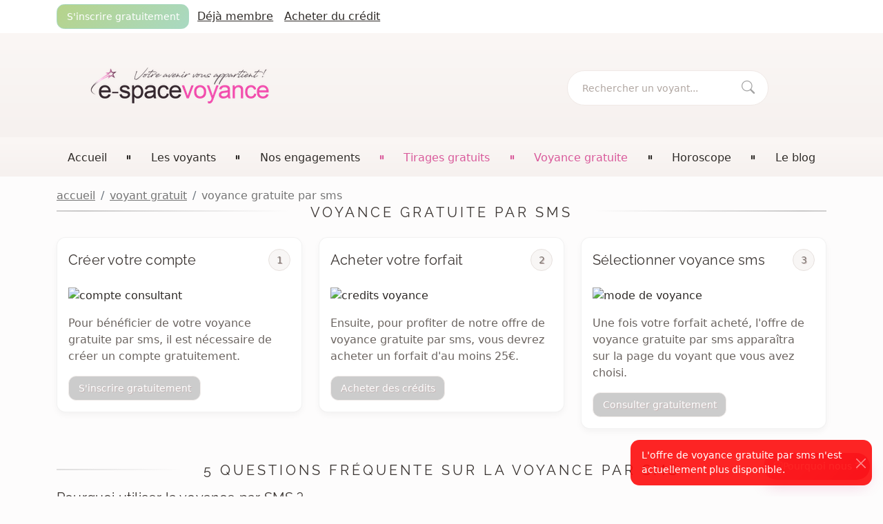

--- FILE ---
content_type: text/html; charset=UTF-8
request_url: https://e-spacevoyance.fr/voyant-gratuit/voyance-gratuite-sms
body_size: 9554
content:
<!DOCTYPE html>
<html lang="fr" class="h-100">

<head>
    <meta charset="UTF-8">
    <meta http-equiv="X-UA-Compatible" content="IE=edge">
    <meta name="viewport" content="width=device-width, initial-scale=1.0">

            <title>Votre 1ère consultation par SMS gratuite | E-space voyance</title>
    
            <link rel="canonical" href="https://e-spacevoyance.fr/voyant-gratuit/voyance-gratuite-sms">
        <meta name="description" content="Voyance gratuite par SMS au ☎️ 07.55.54.01.23. Pour profiter de notre voyance gratuite pas sms, vous devez dans un premier temps créer un compte consultant.">
    
    <meta property="og:type" content="website">
	<meta property="og:locale" content="fr_FR">
    <meta property="og:site_name" content="E-space voyance">

    
    <!-- ========== ASSETS ========== -->
	<!-- Style CSS -->
<link rel="stylesheet" href="/assets/libs/bootstrap-5.1.3/css/bootstrap.min.css">
<link rel="stylesheet" href="/assets/css/app.min.css?v=1768284973">
<link rel="stylesheet" href="/assets/css/theme-v2.css?v=1768284973">
<!-- Bootstrap Icons -->
<link rel="stylesheet" href="/assets/fonts/twbs-icons/font/bootstrap-icons.min.css">
<!-- Raleway Font -->
<link rel="stylesheet" href="/assets/fonts/raleway/styles.css">
<!-- Balloon -->
<link rel="stylesheet" href="/assets/libs/balloon/balloon.min.css">
<!-- Plugin CSS -->
<!-- Glide -->
<link rel="stylesheet" href="/assets/libs/glide/dist/css/glide.core.min.css">

<!-- Script JS -->
<script src="/assets/libs/bootstrap-5.1.3/js/bootstrap.min.js"></script>
<!-- Plugin JS -->
<!-- Glide -->
<script src="/assets/libs/glide/dist/glide.min.js" defer></script>
<script src="/assets/js/glide.js?v=1768284973" defer></script>
<!-- Layout JS -->
<!-- App JS -->
<script src="/assets/js/app.min.js?v=1768284973" defer></script>

<!-- Favicon -->
<link rel="apple-touch-icon" sizes="180x180" href="/assets/img/favicons/apple-touch-icon-180x180.png">
<link rel="icon" type="image/png" href="/assets/img/favicons/favicon-32x32.png" sizes="32x32">
<link rel="icon" type="image/png" href="/assets/img/favicons/favicon-16x16.png" sizes="16x16">
<link rel="mask-icon" href="/assets/img/favicons/safari-pinned-tab-21x21.svg" color="#dd3072">
<link rel="shortcut icon" href="/assets/img/favicons/favicon-48x48.ico">
<meta name="msapplication-config" content="/assets/img/favicons/browser-config.xml">
</head>

<body id="body" class="d-flex flex-column h-100">

    
    <!-- Notifications -->
    <div
        id="notifications" class="position-relative" aria-live="polite" aria-atomic="true"
        data-refresh="3000" data-url="/mon-compte/notifications/load"
        data-active=""
    >
        <div id="notifications-container" class="toast-container position-fixed bottom-0 end-0 p-3" style="z-index: 1045;">
            <!-- ========== TOAST INFO ========== -->
<div class="toast displayed align-items-center border-0 bg-lightred" role="alert" aria-live="assertive" aria-atomic="true" data-bs-autohide="false">
    <div class="d-flex">
        <div class="toast-body">
            <p class="mx-1 my-0 text-white">L'offre de <strong>voyance gratuite par sms</strong> n'est actuellement <strong>plus disponible</strong>.</p>
        </div>
        <button type="button" class="btn-close btn-close-white me-2 m-auto" data-bs-dismiss="toast" aria-label="Fermer"></button>
    </div>
</div>
        </div>
    </div>

    
    <!-- Header -->
    <header id="header">
        <!-- Header nav min -->
        <nav class="bg-whitepink py-1">
            <div class="container">
                <div class="d-flex">
                    <!-- Nav -->
                    <ul class="nav align-items-center gap-2">
                                                                                    <li class="nav-item">
                                    <a href="/auth/inscription" class="btn btn-sm btn-green-gradient me-1">
                                        <span class="d-none d-lg-inline">S'inscrire gratuitement</span>
                                        <span class="d-lg-none">Inscription</span>
                                    </a>
                                </li>
                                <li class="nav-item">
                                    <a href="/auth/connexion" class="nav-link link-dark fw-light link-underline px-2">
                                        <span class="d-none d-lg-inline">Déjà membre</span>
                                        <span class="d-lg-none">Connexion</span>
                                    </a>
                                </li>
                                <li class="nav-item">
                                    <a href="/achat-credits/" class="nav-link link-dark fw-light link-underline px-2">
                                        <span class="d-none d-lg-inline">Acheter du crédit</span>
                                        <span class="d-lg-none">Tarifs</span>
                                    </a>
                                </li>
                                                                        </ul>
                                    </div>
            </div>
        </nav>
        <!-- Header body -->
        <div class="bg-oldpink py-md-4">
            <div class="container">
                <div class="d-flex align-items-center row text-center text-md-start">
                    <div class="col-lg-6 col-md-6 col-12">
                        <!-- Logo -->
                        <a href="/">     <img
        srcset="/assets/img/logos/logo.png 1x, /assets/img/logos/logo-2x.png 2x, /assets/img/logos/logo-3x.png 3x"
        src="/assets/img/logo.png" alt="e space voyance en ligne fiable" class="logo img-fluid my-4 ms-lg-5 p-1 p-lg-0"
        width="260" height="55"
    >
 </a>                     </div>
                    <div class="col-lg-6 col-md-6 col-10 text-center text-lg-end pe-lg-5">
                        <!-- Form -->
                        <form action="/voyant/recherche-voyant#seers-filter" method="get" class="d-md-inline-block d-block mt-md-2 me-lg-5">
                            <div class="input-group bubble-search bubble-whitepink">
                                <input
                                    type="search" name="q" class="form-control bubble-search-control" placeholder="Rechercher un voyant..."
                                    aria-label="Rechercher un voyant, médium..." aria-describedby="button-search-header"
                                >
                                <button class="btn btn-link-muted bubble-search-btn" type="submit" id="button-search-header" aria-label="Rechercher">
                                    <i class="bi bi-search" aria-hidden="true"></i>
                                </button>
                            </div>
                        </form>
                    </div>
                    <div class="col-2 d-md-none">
                        <!-- Header btn nav -->
                        <button
                            class="navbar-toggler p-0 ms-auto border-0 text-center" type="button" data-bs-toggle="offcanvas" data-bs-target="#navbar-main"
                            aria-controls="navbar-main" aria-label="Ouvrir le menu principal"
                        >
                            <i class="navbar-icon bi bi-list" aria-hidden="true"></i>
                            <span class="d-block">Menu</span>
                        </button>
                    </div>
                </div>
            </div>
        </div>
        <!-- Header nav -->
        <div id="header-nav" class="navbar navbar-expand-md bg-oldpink">
            <div class="container">
                <nav id="navbar-main" class="navbar-main offcanvas offcanvas-end" tabindex="-1" aria-label="Menu principal">
                    <div class="offcanvas-header">
                        <span class="navbar-brand">Menu</span>
                        <button type="button" class="btn-close text-reset" data-bs-dismiss="offcanvas" aria-label="Fermer le menu principal"></button>
                    </div>
                    <div class="offcanvas-body d-flex flex-column">
                        <div class="offcanvas-mobile d-none fancy-title text-muted fs-7 text-uppercase">
                            <span>Liens rapides</span>
                        </div>
                        <!-- Nav -->
                        <ul class="offcanvas-mobile d-none navbar-nav justify-content-between align-items-md-center border-top border-lightgrey mb-4 w-100">
                            <li class="nav-item mt-1">
                                                                    <a href="/auth/connexion" class="nav-link fw-light">
                                        Se connecter
                                        <i class="bi bi-person float-end" aria-hidden="true"></i>
                                    </a>
                                                            </li>
                            <li class="nav-item mt-1 border-top border-lightgrey">
                                <a href="/achat-credits/" class="nav-link fw-light">
                                    Acheter du crédit
                                    <i class="bi bi-basket float-end" aria-hidden="true"></i>
                                </a>
                            </li>
                            <li class="nav-item mt-1 border-top border-lightgrey">
                                <a href="/mon-compte/fidelite" class="nav-link fw-light">
                                    Ma fidélité
                                    <i class="bi bi-gift float-end" aria-hidden="true"></i>
                                </a>
                            </li>
                        </ul>
                        <div class="offcanvas-mobile d-none fancy-title text-muted fs-7 text-uppercase">
                            <span>E-space voyance</span>
                        </div>
                        <!-- Nav -->
                        <ul class="navbar-nav justify-content-between align-items-md-center border-top border-lightgrey w-100">
                            <li class="nav-item mt-1 d-lg-block d-md-none">
                                <a href="/" class="nav-link fw-light" aria-current="page">
                                    Accueil
                                    <i class="bi bi-house float-end d-none" aria-hidden="true"></i>
                                </a>
                            </li>
                            <li class="d-lg-block d-none" aria-hidden="true">
                                <i class="bi bi-pause-fill fs-8"></i>
                            </li>
                            <li class="nav-item mt-1 border-top border-lightgrey">
                                <a href="/voyant/" class="nav-link fw-light">
                                    Les voyants
                                    <i class="bi bi-people float-end d-none" aria-hidden="true"></i>
                                </a>
                            </li>
                            <li class="d-none d-md-inline-block" aria-hidden="true">
                                <i class="bi bi-pause-fill fs-8"></i>
                            </li>
                            <li class="nav-item mt-1 border-top border-lightgrey">
                                <a href="/nos-engagements/" class="nav-link fw-light">
                                    Nos engagements
                                    <i class="bi bi-hand-thumbs-up float-end d-none" aria-hidden="true"></i>
                                </a>
                            </li>
                            <li class="d-none d-md-inline-block" aria-hidden="true">
                                <i class="bi bi-pause-fill fs-8 text-pink"></i>
                            </li>
                            <li class="nav-item mt-1 border-top border-lightgrey">
                                <a href="/jeux/" class="nav-link active fw-light">
                                    Tirages gratuits
                                    <i class="bi bi-suit-club float-end d-none" aria-hidden="true"></i>
                                </a>
                            </li>
                            <li class="d-none d-md-inline-block" aria-hidden="true">
                                <i class="bi bi-pause-fill fs-8 text-pink"></i>
                            </li>
                            <li class="nav-item mt-1 border-top border-lightgrey">
                                <a href="/voyant-gratuit/" class="nav-link active fw-light">
                                    Voyance gratuite
                                    <i class="bi bi-gift float-end d-none" aria-hidden="true"></i>
                                </a>
                            </li>
                            <li class="d-none d-md-inline-block" aria-hidden="true">
                                <i class="bi bi-pause-fill fs-8"></i>
                            </li>
                            <li class="nav-item mt-1 border-top border-lightgrey">
                                <a href="/horoscope/" class="nav-link fw-light">
                                    Horoscope
                                    <i class="bi bi-sun float-end d-none" aria-hidden="true"></i>
                                </a>
                            </li>
                            <li class="d-lg-block d-none" aria-hidden="true">
                                <i class="bi bi-pause-fill fs-8"></i>
                            </li>
                            <li class="nav-item mt-1 d-lg-block d-md-none border-top border-lightgrey">
                                <a href="/blog/" class="nav-link fw-light">
                                    Le blog
                                    <i class="bi bi-book float-end d-none" aria-hidden="true"></i>
                                </a>
                            </li>
                        </ul>
                        <div class="offcanvas-mobile d-none p-3 mt-auto justify-content-center">
                            <!-- Logo -->
                            <a href="/">     <img
        srcset="/assets/img/logos/logo-inline.png 1x, /assets/img/logos/logo-inline-2x.png 2x, /assets/img/logos/logo-inline-3x.png 3x"
        src="/assets/img/logo.png" alt="e space voyance" class="logo img-fluid logo-inline "
        width="180" height="20"
    >
 </a>                         </div>
                    </div>
                </nav>
            </div>
        </div>
        <!-- Header sticky -->
        <div id="header-sticky" class="sticky-menu py-2" data-offset="200">
            <div class="container d-flex justify-content-evenly align-items-center">
                <div class="mt-1 me-lg-5 me-4 d-none d-md-block">
                    <!-- Logo -->
                    <a href="/">     <img
        srcset="/assets/img/logos/logo-inline.png 1x, /assets/img/logos/logo-inline-2x.png 2x, /assets/img/logos/logo-inline-3x.png 3x"
        src="/assets/img/logo.png" alt="e space voyance" class="logo img-fluid logo-inline "
        width="180" height="20"
    >
 </a>                 </div>
                <div class="d-flex align-items-center gap-2">
                    <!-- Logo -->
                    <img
        srcset="/assets/img/logos/logo-icon.png 1x, /assets/img/logos/logo-icon-2x.png 2x, /assets/img/logos/logo-icon-3x.png 3x"
        src="/assets/img/logo.png" alt="e space" class="logo img-fluid logo-favicon rounded d-md-none h-100 w-100"
        width="48" height="48"
    >
                    <!-- Form -->
                    <form action="/voyant/recherche-voyant#seers-filter" method="get">
                        <div class="input-group bubble-lg">
                            <!-- Seer filter sort -->
                            <select name="sort" class="form-select bubble-search-control d-none d-sm-block" aria-label="Trier les voyants" style="">
    <option value="default" selected>Trier par</option>
    <option value="best" >Voyants les plus consultés</option>
    <option value="top" >Voyants les mieux notés</option>
    <option value="old" >Voyants les plus anciens</option>
    <option value="new" >Voyants les plus récents</option>
</select>
                            <span class="icon-bar border-lightgrey on-top d-none d-sm-block"></span>
                            <input
                                type="search" class="form-control bubble-search-control" placeholder="Rechercher un voyant..." name="q"
                                value="" aria-label="Rechercher un voyant, médium..." aria-describedby="button-filter-header"
                            >
                            <button class="btn btn-link-muted bubble-search-btn" type="submit" id="button-filter-header">
                                <i class="bi bi-search" aria-hidden="true"></i>
                            </button>
                        </div>
                    </form>
                </div>
                <div class="ms-auto">
                    <div class="d-lg-block d-none">
                        <!-- Nav -->
                        <ul class="nav ms-auto">
                            <li class="nav-item">
                                <a href="/nos-engagements/avis-voyance" class="nav-link link-dark fw-light link-underline">
                                    <span class="d-none d-xl-inline">Derniers avis</span>
                                    <span class="d-xl-none">Avis</span>
                                </a>
                            </li>
                            <li class="nav-item">
                                                                    <a href="/achat-credits/" class="btn btn-sm btn-green-gradient mt-1">
                                        <span class="d-none d-xl-inline">Acheter du crédit</span>
                                        <span class="d-xl-none">Tarifs</span>
                                    </a>
                                                            </li>
                        </ul>
                    </div>
                    <div class="d-md-none">
                        <!-- Header btn nav -->
                        <button
                            class="navbar-toggler p-0 border-0 ms-4" type="button" data-bs-toggle="offcanvas" data-bs-target="#navbar-main"
                            aria-controls="navbar-main" aria-label="Ouvrir le menu principal"
                        >
                            <i class="navbar-icon bi bi-list" aria-hidden="true"></i>
                            <span class="d-block">Menu</span>
                        </button>
                    </div>
                </div>
            </div>
        </div>
    </header>

    <!-- Main -->
    <main id="main" class="mb-lg-4 mb-2">
        <div class="container">
    <!-- Breadcrumb -->
    <nav aria-label="Fil d'ariane">
    <ol class="breadcrumb mt-3 mb-0">
        <li class="breadcrumb-item"><a href="https://e-spacevoyance.fr/">accueil</a></li>
                                    <li class="breadcrumb-item"><a href="https://e-spacevoyance.fr/voyant-gratuit/">voyant gratuit</a></li>
                                                <li class="breadcrumb-item active" aria-current="page">voyance gratuite par sms</li>
                        </ol>
</nav>
    <h1 class="h2 fancy-title mb-4"><span>Voyance gratuite par sms</span></h1>
    <!-- Heading -->
    <section class="row g-lg-4 g-2">
        <div class="col-md-4">
            <!-- Card -->
            <div class="card">
                <div class="card-body">
                    <div class="d-flex align-items-center justify-content-between mb-md-4 mb-2">
                        <h2 class="h2 card-title m-0">Créer votre compte</h2>
                        <button type="button" class="btn btn-sm btn-gray rounded-pill avatar-xxs" disabled>1</button>
                    </div>
                    <img src="/assets/img/pictures/consultations/creer-un-compte.avif" alt="compte consultant" class="card-img">
                    <p class="mt-3 card-text">Pour bénéficier de votre voyance gratuite par sms, il est nécessaire de créer un compte gratuitement.</p>
                    <a href="/auth/inscription" class="btn btn-sm btn-gray">
                        S'inscrire gratuitement
                    </a>
                </div>
            </div>
        </div>
        <div class="col-md-4">
            <!-- Card -->
            <div class="card">
                <div class="card-body">
                    <div class="d-flex align-items-center justify-content-between mb-md-4 mb-2">
                        <h2 class="h2 card-title m-0">Acheter votre forfait</h2>
                        <button type="button" class="btn btn-sm btn-gray rounded-pill avatar-xxs"" disabled>2</button>
                    </div>
                    <img src="/assets/img/pictures/consultations/acheter-des-credits.avif" alt="credits voyance" class="card-img">
                    <p class="mt-3 card-text">Ensuite, pour profiter de notre offre de voyance gratuite par sms, vous devrez acheter un forfait d'au moins 25€.</p>
                    <a href="/achat-credits/" class="btn btn-sm btn-gray">
                        Acheter des crédits
                    </a>
                </div>
            </div>
        </div>
        <div class="col-md-4">
            <!-- Card -->
            <div class="card">
                <div class="card-body">
                    <div class="d-flex align-items-center justify-content-between mb-md-4 mb-2">
                        <h2 class="h2 card-title m-0">Sélectionner voyance sms</h2>
                        <button type="button" class="btn btn-sm btn-gray rounded-pill avatar-xxs" disabled>3</button>
                    </div>
                    <img src="/assets/img/pictures/consultations/mode-de-consultation.avif" alt="mode de voyance" class="card-img">
                    <p class="mt-3 card-text">Une fois votre forfait acheté, l'offre de voyance gratuite par sms apparaîtra sur la page du voyant que vous avez choisi.</p>
                    <a href="/voyant/" class="btn btn-sm btn-gray">
                        Consulter gratuitement
                    </a>
                </div>
            </div>
        </div>
    </section>
    <!-- Section -->
    <section class="my-lg-5 my-4">
        <h2 class="h2 fancy-title mb-3"><span>5 questions fréquente sur la voyance par sms</span></h2>
        <h3 class="h2">Pourquoi utiliser la voyance par SMS ?</h3>
        <p>La voyance par SMS est un bon moyen de communication pour obtenir une consultation de qualité. Simple et discréte, au premier SMS, le voyant que vous aurez sélectionné se mettra immédiatement au travail pour étudier votre question en se servant de support comme par exemple le tarot de Marseille, l'oracle de la triade, la numérologie, le pendule... Ou sans support si le voyant choisi est voyant pur. Votre voyant sera rapide et sans complaisance, <strong>il vous apportera des réponses claires et précises</strong> et vous indiquera ce que vous devez faire immédiatement pour avoir une chance de résoudre vos difficultés, obtenir le job dont vous rêvez tant ou trouver le vrai amour ! Les voyants qui composent notre équipe sont des experts de qualité sélectionnés minutieusement et ont de longues années d'expérience. De plus, la voyance par SMS chez E-space voyance est réalisable en achetant un forfait au préalable, ce qui vous permet de savoir ce que vous dépensez pour chaque consultation et ainsi mieux gérer vote budget.</p>
        <h3 class="h2">Comment obtenir une consultation par sms ?</h3>
        <p>Pour obtenir une consultation de voyance par SMS sur E-space voyance, vous devez dans un premier temps vous inscrire gratuitement en créant un compte consultant. une fois cette étape finie, vous devez vous rendre sur la page <em>"Achat crédits"</em> où vous allez pouvoir acheter du crédit, à savoir que 1 crédit = 1 euro. <strong>Les forfaits vont de 10 crédits à 170 crédits</strong>. Une fois vos crédits rechargés, vous devez vous rendre sur la page du voyant que vous aurez sélectionné puis vous devez choisir le type de consultation "voyance par sms" entrer votre numéro de téléphone portable (*valable uniquement pour les numéros Français) puis pour être mis en relation avec votre voyant cliquer sur le forfait de votre choix "voyance 10 SMS", "voyance 20 SMS" OU "voyance 30 SMS". Votre voyant a 40 secondes pour vous répondre, passé ce délai vous serez automatiquement remboursé.</p>
        <h3 class="h2">À combien me revient une voyance par sms ?</h3>
        <p>La voyance par sms reste une des solutions les moins coûteuses qui existe. Il est possible d'obtenir une voyance par sms avec un professionnel des arts divinatoires dès 10 euros seulement ! Ce type de voyance est idéal pour les petits comme les gros budgets et cela grâce aux forfaits 10 sms, 20 sms ou 30 sms. En plus de ce petit prix, vous pouvez consulter aussi bien dans un lieu public que depuis chez vous. La voyance par sms a un grand nombre de qualité. Sachez qu'il est également possible de tester gratuitement ce service chez E-space voyance. À votre inscription nous vous offrons votre premier forfait SMS avec le voyant de votre choix, une offre exceptionnelle à ne pas manquer !</p>
        <h3 class="h2">Quand effectuer une voyance par sms ?</h3>
        <p>Vous pouvez effectuer une consultation de voyance par SMS dès que vous en ressentez le besoin. Vous avez des doutes concernant un domaine de votre vie ? Grâce à la voyance par SMS vous pouvez obtenir des réponses immédiates à tout moment de la journée ou de la nuit selon les disponibilités des voyants. Cela peut aller de la simple question, une voyance pour un domaine ou encore une voyance complète. Tout type de voyance est réalisable par SMS et cela ne change en rien à la qualité de la voyance. Vous serez surpris par la justesse et l'efficacité de ce type de voyance et vous n'hésiterez plus à consulter lorsque vous traverserez une période de doute dans votre vie, car grâce à celle-ci votre quotidien sera amélioré !</p>
        <h3 class="h2">Notre voyance par sms est-elle fiable ?</h3>
        <p>De nos jours, ce type de voyance s'adapte à toutes les technologies de notre vie moderne. <strong>La voyance par SMS est tout aussi sérieuse et fiable</strong> que tous les autres modes de consultations dont vous avez déjà connaissance. Les voyants que nous avons sélectionnés avec soins répondront à vos questions sans aucune complaisance et cela peu importe le mode de consultation. Pour notre voyance par SMS, nous n'utilisons pas de numéro surtaxé, ce qui vous permet de savoir en avance ce que votre consultation par sms va vous coûter. Tout comme pour les autres types de voyance, il vous sera possible d'aborder votre passé, votre présent ainsi que votre futur mais également tout ce que vous désirez aborder même des sujets sensibles à conditions de rester dans l'éthique de la voyance. La voyance par SMS est donc un moyen très fiable d'obtenir une consultation de voyance.</p>
    </section>
            <!-- Seers online -->
        <section class="my-4">
            <h2 class="h2 fancy-title mb-4"><span>Voyants en ligne par sms</span></h2>

            <!-- ========== SEERS CAROUSEL CARDS ========== -->
            <div data-layout="lg" class="glide js-seers-carousel">
        <div class="glide__track" data-glide-el="track">
            <ul class="glide__slides">

                <!-- ========== SEERS LIST ========== -->
                <li class="glide__slide">
            <!-- Card -->
        <div class="card card-seer text-start">
            <span class="badge badge-connect shadow-sm text-start online">
                            </span>
                            <span class="badge badge-new fw-lighter">
                    <i class="bi bi-telephone-outbound-fill text-lightgray" aria-hidden="true"></i>
                    650
                </span>
                        <div class="card-body">
                <div class="card-entete position-relative px-2">
                    <img src="/storage/seers/avatars/GCJtTTfhsz02nP4uEalafE3qe0M9ViNPPgCaI5XV.jpg" alt="stevan medium" class="card-avatar rounded-circle img-thumbnail">
                    <p class="card-title fs-7 title-upper px-2 text-white man">Stevan</p>
                </div>
                <div class="card-info d-flex justify-content-between align-items-end">
                    <div class="card-badges card-list-fancy">
                        <ul class="list-fancy mb-1">
                            <li class="list-fancy-item ps-2">
                                <span class="list-fancy-title smaller text-muted">Certifié</span>
                                <span class="list-fancy-triangle"></span>
                                <span class="list-fancy-circle">
                                    <i class="icon-circle-check "></i>
                                </span>
                            </li>
                            <li class="list-fancy-item ps-2 mt-2">
                                <span class="list-fancy-title smaller text-muted">Retours</span>
                                <span class="list-fancy-triangle"></span>
                                <span class="list-fancy-circle">
                                    <i class="icon-circle-check  checked "></i>
                                </span>
                            </li>
                            <li class="list-fancy-item ps-2 mt-2">
                                <span class="list-fancy-title smaller text-muted">Présence</span>
                                <span class="list-fancy-triangle"></span>
                                <span class="list-fancy-circle">
                                    <i class="icon-circle-check  checked "></i>
                                </span>
                            </li>
                        </ul>
                    </div>
                    <div class="card-prices">
                        <ul class="list-unstyled mb-1 me-4 me-sm-2">
                            <li class="online" aria-label="Prix voyance par téléphone">
                                <i class="bi bi-telephone-fill border-end pe-2 me-1 fs-6" aria-hidden="true"></i>
                                <span class="smaller fw-light text-muted">
                                    1,10€ /min
                                </span>
                            </li>
                            <li class="mt-2 online" aria-label="Prix voyance par mail">
                                <i class="bi bi-envelope-fill border-end pe-2 me-1 fs-6" aria-hidden="true"></i>
                                <span class="smaller fw-light text-muted">
                                    Dès 10€
                                </span>
                            </li>
                            <li class="mt-2 online" aria-label="Prix voyance par sms">
                                <i class="bi bi-phone-fill border-end pe-2 me-1 fs-6" aria-hidden="true"></i>
                                <span class="smaller fw-light text-muted">
                                    Dès 15€
                                </span>
                            </li>
                            <li class="mt-2 online" aria-label="Prix voyance par tchat">
                                <i class="bi bi-chat-fill border-end pe-2 me-1 fs-6" aria-hidden="true"></i>
                                <span class="smaller fw-light text-muted">
                                    1,00€ /min
                                </span>
                            </li>
                        </ul>
                    </div>
                </div>
            </div>
            <div class="card-footer card-border-shadow text-center">
                <h3 class="h6 card-title mb-0">
                    <a href="/voyant/stevan-medium-pur" class="card-link stretched-link link-dark text-decoration-none">Stevan médium</a>
                </h3>
                <div class="card-star d-flex justify-content-center align-items-center">
                    <!-- Star rating -->
                    <span class="star star-5 d-block" role="img" aria-label="Évaluation 5/5">
        <i class="bi bi-star-fill fs-8" aria-hidden="true"></i>
        <i class="bi bi-star-fill fs-8" aria-hidden="true"></i>
        <i class="bi bi-star-fill fs-8" aria-hidden="true"></i>
        <i class="bi bi-star-fill fs-8" aria-hidden="true"></i>
        <i class="bi bi-star-fill fs-8" aria-hidden="true"></i>
    </span> 
                    <small class="star-info fw-light d-block mt-1">
                        <i class="bi bi-slash text-lightwhite" aria-hidden="true"></i>
                        97.0%
                    </small>
                </div>
            </div>
        </div>
            </li>
                <li class="glide__slide">
            <!-- Card -->
        <div class="card card-seer text-start">
            <span class="badge badge-connect shadow-sm text-start online">
                            </span>
                            <span class="badge badge-new fw-lighter">
                    <i class="bi bi-telephone-outbound-fill text-lightgray" aria-hidden="true"></i>
                    908
                </span>
                        <div class="card-body">
                <div class="card-entete position-relative px-2">
                    <img src="/storage/seers/avatars/C2T8SWqGSJtk3veOR2uLb2x1azIXEuO5zSdCnqEa.png" alt="nathan medium" class="card-avatar rounded-circle img-thumbnail">
                    <p class="card-title fs-7 title-upper px-2 text-white man">Nathan</p>
                </div>
                <div class="card-info d-flex justify-content-between align-items-end">
                    <div class="card-badges card-list-fancy">
                        <ul class="list-fancy mb-1">
                            <li class="list-fancy-item ps-2">
                                <span class="list-fancy-title smaller text-muted">Certifié</span>
                                <span class="list-fancy-triangle"></span>
                                <span class="list-fancy-circle">
                                    <i class="icon-circle-check  checked "></i>
                                </span>
                            </li>
                            <li class="list-fancy-item ps-2 mt-2">
                                <span class="list-fancy-title smaller text-muted">Retours</span>
                                <span class="list-fancy-triangle"></span>
                                <span class="list-fancy-circle">
                                    <i class="icon-circle-check  checked "></i>
                                </span>
                            </li>
                            <li class="list-fancy-item ps-2 mt-2">
                                <span class="list-fancy-title smaller text-muted">Présence</span>
                                <span class="list-fancy-triangle"></span>
                                <span class="list-fancy-circle">
                                    <i class="icon-circle-check  checked "></i>
                                </span>
                            </li>
                        </ul>
                    </div>
                    <div class="card-prices">
                        <ul class="list-unstyled mb-1 me-4 me-sm-2">
                            <li class="online" aria-label="Prix voyance par téléphone">
                                <i class="bi bi-telephone-fill border-end pe-2 me-1 fs-6" aria-hidden="true"></i>
                                <span class="smaller fw-light text-muted">
                                    1,50€ /min
                                </span>
                            </li>
                            <li class="mt-2 online" aria-label="Prix voyance par mail">
                                <i class="bi bi-envelope-fill border-end pe-2 me-1 fs-6" aria-hidden="true"></i>
                                <span class="smaller fw-light text-muted">
                                    Dès 20€
                                </span>
                            </li>
                            <li class="mt-2 online" aria-label="Prix voyance par sms">
                                <i class="bi bi-phone-fill border-end pe-2 me-1 fs-6" aria-hidden="true"></i>
                                <span class="smaller fw-light text-muted">
                                    Dès 14€
                                </span>
                            </li>
                            <li class="mt-2 online" aria-label="Prix voyance par tchat">
                                <i class="bi bi-chat-fill border-end pe-2 me-1 fs-6" aria-hidden="true"></i>
                                <span class="smaller fw-light text-muted">
                                    1,50€ /min
                                </span>
                            </li>
                        </ul>
                    </div>
                </div>
            </div>
            <div class="card-footer card-border-shadow text-center">
                <h3 class="h6 card-title mb-0">
                    <a href="/voyant/nathan-medium" class="card-link stretched-link link-dark text-decoration-none">Nathan médium</a>
                </h3>
                <div class="card-star d-flex justify-content-center align-items-center">
                    <!-- Star rating -->
                    <span class="star star-5 d-block" role="img" aria-label="Évaluation 5/5">
        <i class="bi bi-star-fill fs-8" aria-hidden="true"></i>
        <i class="bi bi-star-fill fs-8" aria-hidden="true"></i>
        <i class="bi bi-star-fill fs-8" aria-hidden="true"></i>
        <i class="bi bi-star-fill fs-8" aria-hidden="true"></i>
        <i class="bi bi-star-fill fs-8" aria-hidden="true"></i>
    </span> 
                    <small class="star-info fw-light d-block mt-1">
                        <i class="bi bi-slash text-lightwhite" aria-hidden="true"></i>
                        98.0%
                    </small>
                </div>
            </div>
        </div>
            </li>
                <li class="glide__slide">
            <!-- Card -->
        <div class="card card-seer text-start">
            <span class="badge badge-connect shadow-sm text-start online">
                            </span>
                            <span class="badge badge-new fw-lighter">
                    <i class="bi bi-telephone-outbound-fill text-lightgray" aria-hidden="true"></i>
                    135
                </span>
                        <div class="card-body">
                <div class="card-entete position-relative px-2">
                    <img src="/storage/seers/avatars/2PBxaOJZUsJzAjcfERuvOqcipH0NmNp7G56tqZFY.jpg" alt="marianna medium" class="card-avatar rounded-circle img-thumbnail">
                    <p class="card-title fs-7 title-upper px-2 text-white woman">Marianna</p>
                </div>
                <div class="card-info d-flex justify-content-between align-items-end">
                    <div class="card-badges card-list-fancy">
                        <ul class="list-fancy mb-1">
                            <li class="list-fancy-item ps-2">
                                <span class="list-fancy-title smaller text-muted">Certifié</span>
                                <span class="list-fancy-triangle"></span>
                                <span class="list-fancy-circle">
                                    <i class="icon-circle-check  checked "></i>
                                </span>
                            </li>
                            <li class="list-fancy-item ps-2 mt-2">
                                <span class="list-fancy-title smaller text-muted">Retours</span>
                                <span class="list-fancy-triangle"></span>
                                <span class="list-fancy-circle">
                                    <i class="icon-circle-check "></i>
                                </span>
                            </li>
                            <li class="list-fancy-item ps-2 mt-2">
                                <span class="list-fancy-title smaller text-muted">Présence</span>
                                <span class="list-fancy-triangle"></span>
                                <span class="list-fancy-circle">
                                    <i class="icon-circle-check "></i>
                                </span>
                            </li>
                        </ul>
                    </div>
                    <div class="card-prices">
                        <ul class="list-unstyled mb-1 me-4 me-sm-2">
                            <li class="online" aria-label="Prix voyance par téléphone">
                                <i class="bi bi-telephone-fill border-end pe-2 me-1 fs-6" aria-hidden="true"></i>
                                <span class="smaller fw-light text-muted">
                                    2,50€ /min
                                </span>
                            </li>
                            <li class="mt-2 online" aria-label="Prix voyance par mail">
                                <i class="bi bi-envelope-fill border-end pe-2 me-1 fs-6" aria-hidden="true"></i>
                                <span class="smaller fw-light text-muted">
                                    Dès 25€
                                </span>
                            </li>
                            <li class="mt-2 online" aria-label="Prix voyance par sms">
                                <i class="bi bi-phone-fill border-end pe-2 me-1 fs-6" aria-hidden="true"></i>
                                <span class="smaller fw-light text-muted">
                                    Dès 20€
                                </span>
                            </li>
                            <li class="mt-2 online" aria-label="Prix voyance par tchat">
                                <i class="bi bi-chat-fill border-end pe-2 me-1 fs-6" aria-hidden="true"></i>
                                <span class="smaller fw-light text-muted">
                                    2,50€ /min
                                </span>
                            </li>
                        </ul>
                    </div>
                </div>
            </div>
            <div class="card-footer card-border-shadow text-center">
                <h3 class="h6 card-title mb-0">
                    <a href="/voyant/marianna-medium" class="card-link stretched-link link-dark text-decoration-none">Marianna médium</a>
                </h3>
                <div class="card-star d-flex justify-content-center align-items-center">
                    <!-- Star rating -->
                    <span class="star star-5 d-block" role="img" aria-label="Évaluation 5/5">
        <i class="bi bi-star-fill fs-8" aria-hidden="true"></i>
        <i class="bi bi-star-fill fs-8" aria-hidden="true"></i>
        <i class="bi bi-star-fill fs-8" aria-hidden="true"></i>
        <i class="bi bi-star-fill fs-8" aria-hidden="true"></i>
        <i class="bi bi-star-fill fs-8" aria-hidden="true"></i>
    </span> 
                    <small class="star-info fw-light d-block mt-1">
                        <i class="bi bi-slash text-lightwhite" aria-hidden="true"></i>
                        97.0%
                    </small>
                </div>
            </div>
        </div>
            </li>
                <li class="glide__slide">
            <!-- Card -->
        <div class="card card-seer text-start">
            <span class="badge badge-connect shadow-sm text-start online">
                            </span>
                            <span class="badge badge-new fw-lighter">
                    <i class="bi bi-telephone-outbound-fill text-lightgray" aria-hidden="true"></i>
                    336
                </span>
                        <div class="card-body">
                <div class="card-entete position-relative px-2">
                    <img src="/storage/seers/avatars/YtZZvKYSYkAbgKcJ5kSCpvEFEs2X2ZgifsSF0fj6.jpg" alt="melinda medium" class="card-avatar rounded-circle img-thumbnail">
                    <p class="card-title fs-7 title-upper px-2 text-white woman">Melinda</p>
                </div>
                <div class="card-info d-flex justify-content-between align-items-end">
                    <div class="card-badges card-list-fancy">
                        <ul class="list-fancy mb-1">
                            <li class="list-fancy-item ps-2">
                                <span class="list-fancy-title smaller text-muted">Certifié</span>
                                <span class="list-fancy-triangle"></span>
                                <span class="list-fancy-circle">
                                    <i class="icon-circle-check "></i>
                                </span>
                            </li>
                            <li class="list-fancy-item ps-2 mt-2">
                                <span class="list-fancy-title smaller text-muted">Retours</span>
                                <span class="list-fancy-triangle"></span>
                                <span class="list-fancy-circle">
                                    <i class="icon-circle-check  checked "></i>
                                </span>
                            </li>
                            <li class="list-fancy-item ps-2 mt-2">
                                <span class="list-fancy-title smaller text-muted">Présence</span>
                                <span class="list-fancy-triangle"></span>
                                <span class="list-fancy-circle">
                                    <i class="icon-circle-check "></i>
                                </span>
                            </li>
                        </ul>
                    </div>
                    <div class="card-prices">
                        <ul class="list-unstyled mb-1 me-4 me-sm-2">
                            <li class="online" aria-label="Prix voyance par téléphone">
                                <i class="bi bi-telephone-fill border-end pe-2 me-1 fs-6" aria-hidden="true"></i>
                                <span class="smaller fw-light text-muted">
                                    1,80€ /min
                                </span>
                            </li>
                            <li class="mt-2 online" aria-label="Prix voyance par mail">
                                <i class="bi bi-envelope-fill border-end pe-2 me-1 fs-6" aria-hidden="true"></i>
                                <span class="smaller fw-light text-muted">
                                    Dès 20€
                                </span>
                            </li>
                            <li class="mt-2 online" aria-label="Prix voyance par sms">
                                <i class="bi bi-phone-fill border-end pe-2 me-1 fs-6" aria-hidden="true"></i>
                                <span class="smaller fw-light text-muted">
                                    Dès 15€
                                </span>
                            </li>
                            <li class="mt-2 offline" aria-label="Prix voyance par tchat">
                                <i class="bi bi-chat-fill border-end pe-2 me-1 fs-6" aria-hidden="true"></i>
                                <span class="smaller fw-light text-muted">
                                    1,90€ /min
                                </span>
                            </li>
                        </ul>
                    </div>
                </div>
            </div>
            <div class="card-footer card-border-shadow text-center">
                <h3 class="h6 card-title mb-0">
                    <a href="/voyant/melinda-medium" class="card-link stretched-link link-dark text-decoration-none">Melinda médium</a>
                </h3>
                <div class="card-star d-flex justify-content-center align-items-center">
                    <!-- Star rating -->
                    <span class="star star-5 d-block" role="img" aria-label="Évaluation 5/5">
        <i class="bi bi-star-fill fs-8" aria-hidden="true"></i>
        <i class="bi bi-star-fill fs-8" aria-hidden="true"></i>
        <i class="bi bi-star-fill fs-8" aria-hidden="true"></i>
        <i class="bi bi-star-fill fs-8" aria-hidden="true"></i>
        <i class="bi bi-star-fill fs-8" aria-hidden="true"></i>
    </span> 
                    <small class="star-info fw-light d-block mt-1">
                        <i class="bi bi-slash text-lightwhite" aria-hidden="true"></i>
                        100.0%
                    </small>
                </div>
            </div>
        </div>
            </li>
                <li class="glide__slide">
            <!-- Card -->
        <div class="card card-seer text-start">
            <span class="badge badge-connect shadow-sm text-start online">
                            </span>
                            <span class="badge badge-new fw-lighter">
                    <i class="bi bi-telephone-outbound-fill text-lightgray" aria-hidden="true"></i>
                    9
                </span>
                        <div class="card-body">
                <div class="card-entete position-relative px-2">
                    <img src="/storage/seers/avatars/o9w042fICFwsNZhqXtsktbsFt5IKSqTHAJxb9gac.png" alt="nyara voyante" class="card-avatar rounded-circle img-thumbnail">
                    <p class="card-title fs-7 title-upper px-2 text-white woman">Nyara</p>
                </div>
                <div class="card-info d-flex justify-content-between align-items-end">
                    <div class="card-badges card-list-fancy">
                        <ul class="list-fancy mb-1">
                            <li class="list-fancy-item ps-2">
                                <span class="list-fancy-title smaller text-muted">Certifié</span>
                                <span class="list-fancy-triangle"></span>
                                <span class="list-fancy-circle">
                                    <i class="icon-circle-check "></i>
                                </span>
                            </li>
                            <li class="list-fancy-item ps-2 mt-2">
                                <span class="list-fancy-title smaller text-muted">Retours</span>
                                <span class="list-fancy-triangle"></span>
                                <span class="list-fancy-circle">
                                    <i class="icon-circle-check "></i>
                                </span>
                            </li>
                            <li class="list-fancy-item ps-2 mt-2">
                                <span class="list-fancy-title smaller text-muted">Présence</span>
                                <span class="list-fancy-triangle"></span>
                                <span class="list-fancy-circle">
                                    <i class="icon-circle-check "></i>
                                </span>
                            </li>
                        </ul>
                    </div>
                    <div class="card-prices">
                        <ul class="list-unstyled mb-1 me-4 me-sm-2">
                            <li class="offline" aria-label="Prix voyance par téléphone">
                                <i class="bi bi-telephone-fill border-end pe-2 me-1 fs-6" aria-hidden="true"></i>
                                <span class="smaller fw-light text-muted">
                                    0,90€ /min
                                </span>
                            </li>
                            <li class="mt-2 online" aria-label="Prix voyance par mail">
                                <i class="bi bi-envelope-fill border-end pe-2 me-1 fs-6" aria-hidden="true"></i>
                                <span class="smaller fw-light text-muted">
                                    Dès 20€
                                </span>
                            </li>
                            <li class="mt-2 online" aria-label="Prix voyance par sms">
                                <i class="bi bi-phone-fill border-end pe-2 me-1 fs-6" aria-hidden="true"></i>
                                <span class="smaller fw-light text-muted">
                                    Dès 25€
                                </span>
                            </li>
                            <li class="mt-2 offline" aria-label="Prix voyance par tchat">
                                <i class="bi bi-chat-fill border-end pe-2 me-1 fs-6" aria-hidden="true"></i>
                                <span class="smaller fw-light text-muted">
                                    0,80€ /min
                                </span>
                            </li>
                        </ul>
                    </div>
                </div>
            </div>
            <div class="card-footer card-border-shadow text-center">
                <h3 class="h6 card-title mb-0">
                    <a href="/voyant/nyara-voyant" class="card-link stretched-link link-dark text-decoration-none">Nyara voyante</a>
                </h3>
                <div class="card-star d-flex justify-content-center align-items-center">
                    <!-- Star rating -->
                    <span class="star star-5 d-block" role="img" aria-label="Évaluation 5/5">
        <i class="bi bi-star-fill fs-8" aria-hidden="true"></i>
        <i class="bi bi-star-fill fs-8" aria-hidden="true"></i>
        <i class="bi bi-star-fill fs-8" aria-hidden="true"></i>
        <i class="bi bi-star-fill fs-8" aria-hidden="true"></i>
        <i class="bi bi-star-fill fs-8" aria-hidden="true"></i>
    </span> 
                    <small class="star-info fw-light d-block mt-1">
                        <i class="bi bi-slash text-lightwhite" aria-hidden="true"></i>
                        100.0%
                    </small>
                </div>
            </div>
        </div>
            </li>
                <li class="glide__slide">
            <!-- Card -->
        <div class="card card-seer text-start">
            <span class="badge badge-connect shadow-sm text-start online">
                            </span>
                            <span class="badge badge-new fw-lighter">
                    <i class="bi bi-telephone-outbound-fill text-lightgray" aria-hidden="true"></i>
                    45
                </span>
                        <div class="card-body">
                <div class="card-entete position-relative px-2">
                    <img src="/storage/seers/avatars/n2zifVdp5DvOQ7R0MlskUseE5EuYVB0kIgK6ZfqO.jpg" alt="aissata voyante" class="card-avatar rounded-circle img-thumbnail">
                    <p class="card-title fs-7 title-upper px-2 text-white woman">Aissata</p>
                </div>
                <div class="card-info d-flex justify-content-between align-items-end">
                    <div class="card-badges card-list-fancy">
                        <ul class="list-fancy mb-1">
                            <li class="list-fancy-item ps-2">
                                <span class="list-fancy-title smaller text-muted">Certifié</span>
                                <span class="list-fancy-triangle"></span>
                                <span class="list-fancy-circle">
                                    <i class="icon-circle-check  checked "></i>
                                </span>
                            </li>
                            <li class="list-fancy-item ps-2 mt-2">
                                <span class="list-fancy-title smaller text-muted">Retours</span>
                                <span class="list-fancy-triangle"></span>
                                <span class="list-fancy-circle">
                                    <i class="icon-circle-check "></i>
                                </span>
                            </li>
                            <li class="list-fancy-item ps-2 mt-2">
                                <span class="list-fancy-title smaller text-muted">Présence</span>
                                <span class="list-fancy-triangle"></span>
                                <span class="list-fancy-circle">
                                    <i class="icon-circle-check "></i>
                                </span>
                            </li>
                        </ul>
                    </div>
                    <div class="card-prices">
                        <ul class="list-unstyled mb-1 me-4 me-sm-2">
                            <li class="offline" aria-label="Prix voyance par téléphone">
                                <i class="bi bi-telephone-fill border-end pe-2 me-1 fs-6" aria-hidden="true"></i>
                                <span class="smaller fw-light text-muted">
                                    1,40€ /min
                                </span>
                            </li>
                            <li class="mt-2 online" aria-label="Prix voyance par mail">
                                <i class="bi bi-envelope-fill border-end pe-2 me-1 fs-6" aria-hidden="true"></i>
                                <span class="smaller fw-light text-muted">
                                    Dès 25€
                                </span>
                            </li>
                            <li class="mt-2 online" aria-label="Prix voyance par sms">
                                <i class="bi bi-phone-fill border-end pe-2 me-1 fs-6" aria-hidden="true"></i>
                                <span class="smaller fw-light text-muted">
                                    Dès 29€
                                </span>
                            </li>
                            <li class="mt-2 offline" aria-label="Prix voyance par tchat">
                                <i class="bi bi-chat-fill border-end pe-2 me-1 fs-6" aria-hidden="true"></i>
                                <span class="smaller fw-light text-muted">
                                    1,20€ /min
                                </span>
                            </li>
                        </ul>
                    </div>
                </div>
            </div>
            <div class="card-footer card-border-shadow text-center">
                <h3 class="h6 card-title mb-0">
                    <a href="/voyant/aissata-voyante" class="card-link stretched-link link-dark text-decoration-none">Aissata voyante</a>
                </h3>
                <div class="card-star d-flex justify-content-center align-items-center">
                    <!-- Star rating -->
                    <span class="star star-5 d-block" role="img" aria-label="Évaluation 5/5">
        <i class="bi bi-star-fill fs-8" aria-hidden="true"></i>
        <i class="bi bi-star-fill fs-8" aria-hidden="true"></i>
        <i class="bi bi-star-fill fs-8" aria-hidden="true"></i>
        <i class="bi bi-star-fill fs-8" aria-hidden="true"></i>
        <i class="bi bi-star-fill fs-8" aria-hidden="true"></i>
    </span> 
                    <small class="star-info fw-light d-block mt-1">
                        <i class="bi bi-slash text-lightwhite" aria-hidden="true"></i>
                        100.0%
                    </small>
                </div>
            </div>
        </div>
            </li>
                <li class="glide__slide">
            <!-- Card -->
        <div class="card card-seer text-start">
            <span class="badge badge-connect shadow-sm text-start online">
                            </span>
                            <span class="badge badge-new fw-lighter">
                    <i class="bi bi-telephone-outbound-fill text-lightgray" aria-hidden="true"></i>
                    346
                </span>
                        <div class="card-body">
                <div class="card-entete position-relative px-2">
                    <img src="/storage/seers/avatars/TOkHT0gxaiX8DuyVBqJcP3IK1u4hTugc1m7ZkbXv.png" alt="jean tarologue" class="card-avatar rounded-circle img-thumbnail">
                    <p class="card-title fs-7 title-upper px-2 text-white man">Jean</p>
                </div>
                <div class="card-info d-flex justify-content-between align-items-end">
                    <div class="card-badges card-list-fancy">
                        <ul class="list-fancy mb-1">
                            <li class="list-fancy-item ps-2">
                                <span class="list-fancy-title smaller text-muted">Certifié</span>
                                <span class="list-fancy-triangle"></span>
                                <span class="list-fancy-circle">
                                    <i class="icon-circle-check  checked "></i>
                                </span>
                            </li>
                            <li class="list-fancy-item ps-2 mt-2">
                                <span class="list-fancy-title smaller text-muted">Retours</span>
                                <span class="list-fancy-triangle"></span>
                                <span class="list-fancy-circle">
                                    <i class="icon-circle-check  checked "></i>
                                </span>
                            </li>
                            <li class="list-fancy-item ps-2 mt-2">
                                <span class="list-fancy-title smaller text-muted">Présence</span>
                                <span class="list-fancy-triangle"></span>
                                <span class="list-fancy-circle">
                                    <i class="icon-circle-check "></i>
                                </span>
                            </li>
                        </ul>
                    </div>
                    <div class="card-prices">
                        <ul class="list-unstyled mb-1 me-4 me-sm-2">
                            <li class="offline" aria-label="Prix voyance par téléphone">
                                <i class="bi bi-telephone-fill border-end pe-2 me-1 fs-6" aria-hidden="true"></i>
                                <span class="smaller fw-light text-muted">
                                    1,60€ /min
                                </span>
                            </li>
                            <li class="mt-2 online" aria-label="Prix voyance par mail">
                                <i class="bi bi-envelope-fill border-end pe-2 me-1 fs-6" aria-hidden="true"></i>
                                <span class="smaller fw-light text-muted">
                                    Dès 25€
                                </span>
                            </li>
                            <li class="mt-2 online" aria-label="Prix voyance par sms">
                                <i class="bi bi-phone-fill border-end pe-2 me-1 fs-6" aria-hidden="true"></i>
                                <span class="smaller fw-light text-muted">
                                    Dès 30€
                                </span>
                            </li>
                            <li class="mt-2 offline" aria-label="Prix voyance par tchat">
                                <i class="bi bi-chat-fill border-end pe-2 me-1 fs-6" aria-hidden="true"></i>
                                <span class="smaller fw-light text-muted">
                                    1,60€ /min
                                </span>
                            </li>
                        </ul>
                    </div>
                </div>
            </div>
            <div class="card-footer card-border-shadow text-center">
                <h3 class="h6 card-title mb-0">
                    <a href="/voyant/jean-tarologue" class="card-link stretched-link link-dark text-decoration-none">Jean tarologue</a>
                </h3>
                <div class="card-star d-flex justify-content-center align-items-center">
                    <!-- Star rating -->
                    <span class="star star-4 d-block" role="img" aria-label="Évaluation 4/5">
        <i class="bi bi-star-fill fs-8" aria-hidden="true"></i>
        <i class="bi bi-star-fill fs-8" aria-hidden="true"></i>
        <i class="bi bi-star-fill fs-8" aria-hidden="true"></i>
        <i class="bi bi-star-fill fs-8" aria-hidden="true"></i>
        <i class="bi bi-star-fill fs-8" aria-hidden="true"></i>
    </span> 
                    <small class="star-info fw-light d-block mt-1">
                        <i class="bi bi-slash text-lightwhite" aria-hidden="true"></i>
                        96.0%
                    </small>
                </div>
            </div>
        </div>
            </li>
    
            </ul>
        </div>
        <div class="glide__arrows" data-glide-el="controls">
            <button class="glide__arrow glide__arrow--left rounded-circle shadow" data-glide-dir="<" aria-label="Afficher les voyants précedent">
                <i class="bi bi-arrow-left" aria-hidden="true"></i>
            </button>
            <button class="glide__arrow glide__arrow--right rounded-circle shadow" data-glide-dir=">" aria-label="Afficher les voyants suivant">
                <i class="bi bi-arrow-right" aria-hidden="true"></i>
            </button>
        </div>
    </div>

        </section>
    </div>
    </main>

    <!-- ========== TRUST WIDGET ========== -->
            <div class="trust-widget " aria-label="Pourquoi choisir E-space voyance">
    <button
        class="trust-widget-tab"
        type="button"
        data-bs-toggle="collapse"
        data-bs-target="#trust-widget-panel"
        aria-expanded="false"
        aria-controls="trust-widget-panel"
    >
        <i class="bi bi-shield-check" aria-hidden="true"></i>
        <span>Pourquoi nous ?</span>
    </button>
    <div id="trust-widget-panel" class="collapse trust-widget-panel">
        <div class="trust-widget-card">
            <button
                class="trust-widget-close btn-close"
                type="button"
                data-bs-toggle="collapse"
                data-bs-target="#trust-widget-panel"
                aria-controls="trust-widget-panel"
                aria-label="Fermer"
            ></button>
            <p class="trust-widget-eyebrow">Pourquoi nous ?</p>
            <p class="trust-widget-title">Nos preuves de fiabilité</p>
            <div class="trust-widget-pills">
                                    <span>Site français</span>
                                    <span>Respect du RGPD</span>
                            </div>
            <ul class="trust-widget-list">
                                    <li>
                        <i class="bi bi-patch-check" aria-hidden="true"></i>
                        <span><strong>Voyants testés et certifiés</strong> (labels certifiés, retours, présence).</span>
                    </li>
                                    <li>
                        <i class="bi bi-journal-text" aria-hidden="true"></i>
                        <span><strong>Code de déontologie respecté</strong> pour une voyance sérieuse.</span>
                    </li>
                                    <li>
                        <i class="bi bi-star" aria-hidden="true"></i>
                        <span><strong>8 380 avis clients authentiques</strong> (98.3% de satisfaction).</span>
                    </li>
                                    <li>
                        <i class="bi bi-geo-alt" aria-hidden="true"></i>
                        <span><strong>À votre écoute</strong> depuis <strong>12 ans</strong>, une expérience reconnue.</span>
                    </li>
                                    <li>
                        <i class="bi bi-currency-euro" aria-hidden="true"></i>
                        <span><strong>Consultations dès 10€</strong>, budget maîtrisé, sans débit surprise.</span>
                    </li>
                                    <li>
                        <i class="bi bi-gift" aria-hidden="true"></i>
                        <span><strong>Programme de fidélité avantageux</strong> + offres mensuelles par newsletter.</span>
                    </li>
                            </ul>
            <div class="trust-widget-links">
                <a href="/nos-engagements/voyant-qualite">Labels</a>
                <a href="/nos-engagements/charte-voyance-serieuse">Charte</a>
                <a href="/nos-engagements/avis-voyance">Avis</a>
            </div>
        </div>
    </div>
</div>
    
    <!-- Footer -->
    <footer id="footer" class="mt-auto">
        <!-- Footer banner -->
        <div class="d-sm-block d-none bg-dark border-top py-4">
            <div class="container">
                <div class="row">
                    <div class="col-sm-6 col-lg-3 d-flex align-items-center mb-sm-2 mb-lg-0">
                        <i class="bi bi-hand-thumbs-up fs-3 me-3 text-white opacity-50" aria-hidden="true"></i>
                        <div>
                            <p class="h6 title-upper text-lightwhite mb-0 text-nowrap">
                                <span class="d-none d-lg-inline">Voyance fiable</span>
                                <span class="d-lg-none">Fiable</span>
                            </p>
                            <p class="small text-lightgray mb-0 text-nowrap">
                                <span class="d-none d-lg-inline">98.9% d'avis positifs</span>
                                <span class="d-lg-none">98.9% avis</span>
                            </p>
                        </div>
                    </div>
                    <div class="col-sm-6 col-lg-3 d-flex align-items-center mb-sm-2 mb-lg-0">
                        <i class="bi bi-award fs-3 me-3 text-white opacity-50" aria-hidden="true"></i>
                        <div>
                            <p class="h6 title-upper text-lightwhite mb-0 text-nowrap">
                                <span class="d-none d-lg-inline">Voyants certifiés</span>
                                <span class="d-lg-none">Certifiés</span>
                            </p>
                            <p class="small text-lightgray mb-0 text-nowrap">
                                <span class="d-none d-lg-inline">Experts évalués</span>
                                <span class="d-lg-none">Experts</span>
                            </p>
                        </div>
                    </div>
                    <div class="col-sm-6 col-lg-3 d-flex align-items-center">
                        <i class="bi bi-clock fs-3 me-3 text-white opacity-50" aria-hidden="true"></i>
                        <div>
                            <p class="h6 title-upper text-lightwhite mb-0 text-nowrap">
                                <span class="d-none d-lg-inline">Voyance en direct</span>
                                <span class="d-lg-none">Direct</span>
                            </p>
                            <p class="small text-lightgray mb-0 text-nowrap">
                                <span class="d-none d-lg-inline">24h/24 7j/7</span>
                                <span class="d-lg-none">24h/24</span>
                            </p>
                        </div>
                    </div>
                    <div class="col-sm-6 col-lg-3 d-flex align-items-center">
                        <i class="bi bi-lock fs-3 me-3 text-white opacity-50" aria-hidden="true"></i>
                        <div>
                            <p class="h6 title-upper text-lightwhite mb-0 text-nowrap">
                                <span class="d-none d-lg-inline">Voyance privée</span>
                                <span class="d-lg-none">Privée</span>
                            </p>
                            <p class="small text-lightgray mb-0 text-nowrap">
                                <span class="d-none d-lg-inline">Données protégées</span>
                                <span class="d-lg-none">Données</span>
                            </p>
                        </div>
                    </div>
                </div>
            </div>
        </div>
        <div class="bg-black bg-gradient border-top border-lightdark">
            <!-- Footer header -->
            <div class="d-flex align-items-start align-items-lg-center py-4 py-md-5">
                <div class="container">
                    <div class="row">
                        <div class="col-md-8 col-lg-3">
                            <p class="mb-3 mb-lg-0 small">Abonnez vous, tentez de gagner une voyance gratuite et recevez nos offres spéciales du moment.</p>
                        </div>
                        <div class="col-md-8 col-lg-5">
                            <!-- Form -->
                            <form action="/newsletter/store" method="post">
                                <input type="hidden" name="_token" value="baN0cLDdYXByLiBPdUKCQ1a9EXrfJJyF2whIrn4K">                                <input type="text" class="required" name="required">
                                <div class="input-group mb-4 mb-lg-0">
                                    <input
                                        type="email" class="form-control form-control-lg fs-5 " placeholder="Votre adresse mail"
                                        name="news_mail" aria-label="Votre adresse mail" aria-describedby="button-news-mail"
                                    >
                                    <button class="btn btn-pink" type="submit" id="button-news-mail">S'abonner</button>
                                </div>
                            </form>
                        </div>
                        <div class="col-md-4">
                            <!-- Nav -->
                            <ul class="nav list-unstyled d-flex justify-content-center gap-5 gap-md-0">
                                <li class="ms-md-4">
                                    <a href="https://www.facebook.com/EspacevoyanceFrance" rel="noopener noreferrer" target="_blank" class="opacity-transition link-light">
                                        <i class="bi bi-facebook fs-2" role="img" aria-label="Facebook"></i>
                                    </a>
                                </li>
                                <li class="ms-md-4">
                                    <a href="https://x.com/EspaceVoyance" rel="noopener noreferrer" target="_blank" class="opacity-transition link-light">
                                        <i class="bi bi-twitter-x fs-2" role="img" aria-label="Twitter X"></i>
                                    </a>
                                </li>
                                <li class="ms-md-4">
                                    <a href="https://www.pinterest.it/espacevoyance/" rel="noopener noreferrer" target="_blank" class="opacity-transition link-light">
                                        <i class="bi bi-pinterest fs-2" role="img" aria-label="Pinterest"></i>
                                    </a>
                                </li>
                            </ul>
                        </div>
                    </div>
                </div>
            </div>
            <!-- Footer body -->
            <div class="shadow-xl pt-5 pb-3">
                <div class="container">
                    <div class="row">
                        <div class="col-lg-6">
                            <div class="row">
                                <div class="col-4">
                                    <p class="h5 title-upper mb-4 text-lightwhite">À propos</p>
                                    <!-- Nav -->
                                    <ul class="nav mb-5 flex-column">
                                        <li class="nav-item mb-1">
                                            <a href="/a-propos/mentions-legales" class="link-lightgray fw-lighter">Mentions légales</a>
                                        </li>
                                        <li class="nav-item mb-1">
                                            <a href="/a-propos/conditions-generales" class="link-lightgray fw-lighter">Conditions générales</a>
                                        </li>
                                        <li class="nav-item mb-1">
                                            <a href="/a-propos/protection-des-donnees" class="link-lightgray fw-lighter">R.G.P.D</a>
                                        </li>
                                        <li class="nav-item mb-1">
                                            <a href="/nous-contacter" class="link-lightgray fw-lighter">Contactez-nous</a>
                                        </li>
                                        <li class="nav-item mb-1">
                                            <a href="/ils-parlent-de-nous" class="link-lightgray fw-lighter">Ils parlent de nous</a>
                                        </li>
                                    </ul>
                                </div>
                                <div class="col-4">

                                    <!-- ========== BLOG CATEGORY MENU ========== -->
                                    <p class="h5 title-upper mb-4 text-lightwhite">Le blog</p>
<!-- Nav -->
<ul class="nav mb-5 flex-column">
            <li class="nav-item mb-1">
            <a href="/blog/voyance/" class="link-lightgray fw-lighter">Voyance</a>
        </li>
            <li class="nav-item mb-1">
            <a href="/blog/spiritualite/" class="link-lightgray fw-lighter">Spiritualité</a>
        </li>
            <li class="nav-item mb-1">
            <a href="/blog/relation-amoureuse/" class="link-lightgray fw-lighter">Amour</a>
        </li>
            <li class="nav-item mb-1">
            <a href="/blog/horoscope/" class="link-lightgray fw-lighter">Horoscope</a>
        </li>
            <li class="nav-item mb-1">
            <a href="/blog/astrologie/" class="link-lightgray fw-lighter">Astrologie</a>
        </li>
            <li class="nav-item mb-1">
            <a href="/blog/numerologie/" class="link-lightgray fw-lighter">Numérologie</a>
        </li>
            <li class="nav-item mb-1">
            <a href="/blog/bien-etre/" class="link-lightgray fw-lighter">Bien-être</a>
        </li>
    </ul>
                                    
                                </div>
                                <div class="col-4">
                                    <p class="h5 title-upper mb-4 text-lightwhite">Accès rapides</p>
                                    <!-- Nav -->
                                    <ul class="nav mb-5 flex-column">
                                        <li class="nav-item mb-1">
                                            <a href="/auth/connexion" class="link-lightgray fw-lighter">Mon compte</a>
                                        </li>
                                        <li class="nav-item mb-1">
                                            <a href="/mon-compte/fidelite" class="link-lightgray fw-lighter">Ma fidélité</a>
                                        </li>
                                        <li class="nav-item mb-1">
                                            <a href="/mon-compte/commentaires" class="link-lightgray fw-lighter">Mes commentaires</a>
                                        </li>
                                        <li class="nav-item mb-1">
                                            <a href="/achat-credits/" class="link-lightgray fw-lighter">Recharger crédits</a>
                                        </li>
                                    </ul>
                                </div>
                            </div>
                        </div>
                        <div class="col-lg-6">
                            <div class="row">
                                <div class="border-start border-lightdark col-6">
                                    <div class="offset-1">
                                        <p class="h5 title-upper mb-4 text-lightwhite">Service client</p>
                                        <p class="text-lightgray lh-lg fs-4">Le service client est ouvert 7jours/7 de 8h à 19h30, y compris pendant les fêtes et jours fériés</p>
                                    </div>
                                </div>
                                <div class="col-6">
                                    <a href="https://www.facebook.com/EspacevoyanceFrance" rel="noopener noreferrer" target="_blank">
                                        <picture>
                                            <!-- Format AVIF + Retina -->
                                            <source 
                                                type="image/avif" 
                                                srcset="
                                                    /assets/img/social-networks/facebook-1x.avif 1x,
                                                    /assets/img/social-networks/facebook-2x.avif 2x,
                                                    /assets/img/social-networks/facebook-3x.avif 3x"
                                            >
                                            <!-- Fallback -->
                                            <img 
                                                src="/assets/img/social-networks/facebook.jpg" 
                                                alt="facebook e voyance" 
                                                class="img-fluid rounded-1" 
                                                width="260" height="204"
                                                loading="lazy"
                                            >
                                        </picture>
                                    </a>
                                </div>
                            </div>
                        </div>
                    </div>
                    <div>
                        <p class="small my-5">E-space voyance propose des services de voyance par téléphone, par e-mail, par SMS et par tchat. La reproduction, intégrale ou partielle, du contenu présent sur le site https://e-spacevoyance.fr est strictement interdite et peut faire l'objet de poursuites conformément à la loi. Les informations disponibles sur le site sont susceptibles d'être modifiées sans préavis.</p>
                        <p class="text-center my-1">© e-space voyance 2014 - 2026 / Marque déposée à l'INPI</p>
                    </div>
                </div>
            </div>
        </div>
    </footer>

</body>

</html>


--- FILE ---
content_type: text/css
request_url: https://e-spacevoyance.fr/assets/css/app.min.css?v=1768284973
body_size: 7602
content:
.bg-cover,.bg-fixed{background-repeat:no-repeat;background-size:cover}.btn-items:hover,.btn-shadow{box-shadow:0 .125rem .25rem rgb(0 0 0 / 8%)}.fancy-title,.navbar-toggler,.table thead th,.title-upper,.trust-widget-eyebrow,.trust-widget-pills span{text-transform:uppercase}.marquee,.nowrap{white-space:nowrap}:root{--pink-color:#eb4aa7;--lightpink-color:#e44f88;--whitepink-color:#fffbfa;--graypink-color:#d296b4;--oldpink-color:#fce9e5;--palepink-color:#fdcfe6;--green-color:#bedf76;--lightgreen-color:#a2dbb7;--online-color:#aad371;--offline-color:#c4c4c4;--inline-color:#ffc16c;--woman-color:#fdcfe6;--man-color:#bce8e4}p{font-weight:300;color:#757575}.btn-gray,.btn-green,.btn-green-gradient,.table tbody th,a,b,strong{font-weight:500}a{color:var(--pink-color)}.link-pink:hover,a:hover{color:var(--lightpink-color)}.h1,.h2,.h3,.h4,.h5,.h6,h1,h2,h3,h4,h5,h6{font-family:Raleway,sans-serif;color:#484848}.h1,h1{font-size:1.5rem}.h2,h2{font-size:1.25rem}.h3,h3{font-size:1.15rem}.dropify-message p,.h4,h4{font-size:1rem}.h5,h5{font-size:.975rem}.h6,h6{font-size:.9rem}@media (min-width:1400px){.container{max-width:1140px}}.text-lightwhite{color:#e8d6d6}.text-lightgray{color:#ccc}.link-pink,.navbar-main .nav-link.active:hover,.navbar-main .nav-link:hover,.pagination-pink .page-link,.pagination-pink .page-link:hover,.text-pink{color:var(--pink-color)}.text-graypink{color:var(--graypink-color)}.text-woman{color:var(--woman-color)}.text-man{color:var(--man-color)}.link-lightgray{color:#ccc;text-decoration:none}.form-check-sentence .form-check-input:checked+.form-check-label,.link-lightgray:hover,.link-underline,.wizard.vertical>.steps>ul>li.current a{text-decoration:underline}.link-lightgray:hover{color:#ccc}.placeholder{opacity:.1}.me-n1{margin-right:-.25rem!important}.me-n2{margin-right:-.5rem!important}.me-n3{margin-right:-1rem!important}.mt-fc-0:first-child,.mt-lc-0:last-child{margin-top:0!important}.mb-fc-0:first-child,.mb-lc-0:last-child{margin-bottom:0!important}.bg-cover{background-position:center}.bg-slider{background-repeat:no-repeat;background-position:top left}.bg-fixed{background-position:center;background-attachment:fixed}.bg-green{background-color:var(--green-color)}.bg-lightgreen{background-color:var(--lightgreen-color)}.bg-lightred{background-color:rgba(253,13,13,.9)}.bg-inline{background-color:var(--inline-color)}.bg-offline{background-color:var(--offline-color)}.bg-online{background-color:var(--online-color)}.bg-palepink{background-color:var(--palepink-color)}.bg-whitepink,.bubble-whitepink{background-color:var(--whitepink-color)}.bg-oldpink{background-color:var(--oldpink-color)}.bg-graypink{background-color:var(--graypink-color)}.bg-overlay-dark{background-color:rgba(0,0,0,.5)}.bg-overlay-light{background-color:rgba(220,220,220,.5)}.bg-woman{background-color:var(--woman-color)}.bg-man{background-color:var(--man-color)}.border-lightpink{border-color:var(--lightpink-color)!important}.border-lightgrey{border-color:rgba(0,0,0,.1)!important}.border-lightdark{border-color:#444!important}.border-woman{border-color:var(--woman-color)}.border-man{border-color:var(--man-color)}.smaller{font-size:smaller}.small-content li,.small-content p{font-size:.875em}.fs-1{font-size:2.5rem!important}.fs-2{font-size:2rem!important}.fs-3{font-size:1.5rem!important}.fs-4{font-size:1rem!important}.fs-5{font-size:.9rem!important}.fs-6{font-size:.875rem!important}.fs-7{font-size:.8rem!important}.fs-8{font-size:.7rem!important}.fs-9{font-size:.625rem!important}.rounded-pill-start{border-radius:50rem 5rem 5rem 50rem!important}.rounded-pill-top{border-radius:50rem 50rem 5rem 5rem!important}.rounded-pill-end{border-radius:5rem 50rem 50rem 5rem!important}.rounded-pill-bottom{border-radius:5rem 5rem 50rem 50rem!important}.rounded-corner-top-end{border-radius:0 .25rem}.rounded-corner-top-start{border-radius:.25rem 0}.object-fit-contain{object-fit:contain}.object-fit-cover{object-fit:cover}.object-fit-fill{object-fit:fill}.object-fit-scale{object-fit:scale-down}.object-fit-none{object-fit:none}.btn-link{border-color:transparent;vertical-align:unset;padding:0}.btn-items,.btn-items:hover{border-color:rgba(0,0,0,.1)}.btn-items{text-align:left;padding:0;width:100%}.btn-inline,.btn-offline,.btn-online{color:#fff;font-weight:500}.btn-online{background-color:var(--online-color);border-color:var(--online-color);text-shadow:1px 1px #90b35f}.btn-offline{background-color:var(--offline-color);border-color:var(--offline-color);text-shadow:1px 1px #b8abab}.btn-inline{background-color:var(--inline-color);border-color:var(--inline-color);text-shadow:1px 1px #d29f58}.btn-inline:hover,.btn-offline:hover,.btn-online:hover{color:#fff;box-shadow:.125rem .125rem .25rem 0 rgb(0 0 0 / 10%)}.btn-pink{color:#fff;text-shadow:1px 1px #463f3f;background-color:var(--lightpink-color);border-color:var(--lightpink-color)}.btn-outline-pink:hover,.btn-pink:hover{color:#fff;background-color:var(--pink-color);border-color:var(--pink-color)}.btn-green-gradient{color:#fff;text-shadow:1px 1px #9accaa;background:linear-gradient(90deg,var(--green-color) 0,var(--lightgreen-color) 100%);border-color:var(--lightgreen-color);transition:opacity .15s ease-in-out}.btn-green-gradient:hover{color:#fff;opacity:.8}.btn-link-muted,.btn-link-muted:hover{color:#6c757d;background-color:transparent;border-color:transparent}.btn-gray{color:#fff;background-color:#ccc;border-color:#ccc;text-shadow:1px 1px #c8b6b6}.btn-gray:hover{color:#fff;background-color:#adadad;border-color:#adadad}.btn-shadow,.btn-shadow:hover{color:#484848;background-color:#fff;border-color:rgba(0,0,0,.1)}.btn-shadow:hover{box-shadow:unset}.btn-green{color:#fff;background-color:#aad371;border-color:#aad371;text-shadow:1px 1px #8db557}.btn-green:hover{color:#fff;background-color:#b3dd7a;border-color:#b3dd7a}.btn-outline-pink{color:var(--pink-color);border-color:var(--pink-color)}.btn-check:active+.btn-outline-lightgray,.btn-check:checked+.btn-outline-lightgray,.btn-lightgray,.btn-outline-lightgray.active,.btn-outline-lightgray.dropdown-toggle.show,.btn-outline-lightgray:active{color:#fff;background-color:#d1d1d1;border-color:#d1d1d1}.btn-lightgray:hover{color:#262626;background-color:#f8f9fa;border-color:#f8f9fa}.btn-outline-lightgray{color:#d1d1d1;border-color:#d1d1d1}.btn-check:active+.btn-outline-lightgray:focus,.btn-check:checked+.btn-outline-lightgray:focus,.btn-outline-lightgray.active:focus,.btn-outline-lightgray.dropdown-toggle.show:focus,.btn-outline-lightgray:active:focus{box-shadow:0 0 0 .25rem rgba(248,249,250,.5)}.btn-slide{position:relative;display:block;height:40px;width:200px;line-height:40px;border-radius:.625rem 0;box-shadow:0 .125rem .125rem 0 rgba(0,0,0,.2);background:linear-gradient(350deg,#fff 0,#eee 100%);overflow:hidden}.btn-slide:active{transform:scale(.96)}.btn-slide:hover{background:linear-gradient(-350deg,#eee 0,#fff 100%)}.btn-slide-icon{text-align:center;background-color:#fff;color:#ccc;position:absolute;top:0;left:0;margin:5px;height:20px;width:20px;line-height:20px;border-radius:50%;transition:.7s}.btn-slide:hover .btn-slide-icon{left:100%;margin-left:-35px;color:#757575;transform:scale(.7)}.btn-slide-icon i{font-size:20px}.btn-slide-info,.btn-slide-title{position:absolute;left:60px;font-size:1rem;font-weight:300;color:#757575;transition:.4s linear}.btn-slide-info{opacity:0}.btn-slide:hover .btn-slide-info,.btn-slide:hover .btn-slide-title{opacity:0;font-size:.875rem}.btn-slide:hover .btn-slide-info{opacity:1;left:15px;font-weight:600}.card-outside{z-index:1030;width:300px;left:-300px;border-radius:0 0 .25rem;transition:left .4s ease-in-out}.card-outside.open{left:0}.card-outside .card-btn{z-index:inherit;border-radius:0 .25rem .25rem 0;width:45px;right:-45px}.card-bubble .icon-left-arrow{position:absolute;top:10px;left:-15px}.card-bubble .icon-down-arrow{position:absolute;right:10px;bottom:-15px}.card-seer-large .badge-connect{position:absolute;top:1.5rem;left:1.5rem;z-index:3}.card-seer-large .badge-connect.inline{top:1rem;left:1rem}.card-seer-large .badge-new{position:absolute;top:1.5rem;right:1.5rem;z-index:3}.card-seer-large .card-avatar{height:7rem;width:7rem}.card-seer-large .card-title .woman{color:var(--woman-color);text-shadow:1px 1px #c39eb1}.card-seer-large .card-title .man{color:var(--man-color);text-shadow:1px 1px #8fafac}.card-seer-large .card-list-fancy .list-fancy{width:100px}.card-seer-large .card-list-fancy .list-fancy-item{height:28px}.card-seer-large .list-fancy-circle{top:0;width:28px;height:28px;border:4px solid #eaeaea}.card-seer-large .list-right .list-fancy-triangle{border-right:26px solid transparent}.card-seer-large .list-fancy-triangle{top:0;border-bottom:28px solid #eaeaea;border-left:20px solid transparent}.card-seer .badge-connect,.card-seer-inline .badge-connect{position:absolute;top:.375rem;left:-.375rem;z-index:2}.card-seer-inline .card-body{padding:1rem 0;overflow:hidden}.card-seer-inline .card-star .star{width:90px}.avatar-lg,.card-seer-inline .card-avatar{height:5rem;width:5rem}.card-seer-inline .card-list-fancy .list-fancy{width:45px}.card-seer .card-list-fancy .list-fancy-title,.card-seer-inline .list-fancy-title,.unset-after::after,.unset-before::before,form .required{display:none}.card-seer .card-prices .online i,.card-seer-inline .card-prices .online i,.card-seer-large .card-prices .online i{color:#f4b8dd!important}.card-seer .card-prices .offline i,.card-seer-inline .card-prices .offline i,.card-seer-large .card-prices .offline i{color:silver!important}@media (min-width:300px) and (max-width:450px){.card-seer-inline .card-list-fancy .list-fancy{width:100px}.card-seer-inline .list-fancy-title{display:block}}@media (max-width:340px){.card-seer-inline .price-info{display:block}}.card-columns .card{margin-bottom:.75rem}@media (min-width:576px){.card-columns{column-count:2;column-gap:.75rem}.card-columns .card{display:inline-block;width:100%}}@media (min-width:992px){.card-columns{column-count:3}}.dropify-avatar+.dropify-preview img{border-radius:50%}.dropify-wrapper .dropify-preview .dropify-infos .dropify-infos-inner p.dropify-infos-message{font-size:1rem!important;opacity:.8!important;white-space:unset;overflow:hidden;text-overflow:unset;font-weight:500}.dropify-file-ready{position:relative;visibility:hidden;height:0;z-index:-1}.dropify-file-ready.show{visibility:visible;z-index:1}.dropify-file-ready.show>div{position:absolute;left:2px;right:2px;height:auto;animation-name:slidedown-show;animation-duration:.4s}@keyframes slidedown-show{0%{opacity:0;top:-40px}75%{opacity:.2;top:0}100%{opacity:1}}.audio-recorder,.audio-recorder-list li{display:flex;align-items:center;justify-content:space-between;background-color:#f0f3f4;margin:.5rem 0;border-radius:.25rem}.audio-recorder-list li audio+button{border:unset;border-left:1px solid #dfdfdf;margin-right:.5rem;padding:.5rem 1.5rem;border-radius:0 .25rem .25rem 0;transition:background-color .15s ease-in-out}.audio-recorder-list li audio+button:hover{background-color:#e8e9e9;border-radius:.25rem}.fancy-title{overflow:hidden;text-align:center}.fancy-title span,.step-call,.step-progress,.wizard>.steps{position:relative}.fancy-title span::before{right:100%;margin-right:2rem}.fancy-title span::after{left:100%;margin-left:2rem}.fancy-title span::after,.fancy-title span::before{position:absolute;top:calc(50% - .15rem);content:"";width:600px;height:.3rem;border-top:1px solid rgba(0,0,0,.25);border-bottom:1px solid rgba(0,0,0,.25)}.fancy-title.border-light span::after,.fancy-title.border-light span::before{border-top:1px solid #e9ecef;border-bottom:1px solid #e9ecef}.card-seer .badge-new{position:absolute;top:.375rem;right:.375rem;z-index:2;color:#6a737b}.card-seer .card-body{padding:1rem 0}.card-seer .card-footer{padding:.65rem;background-color:#fff;border:unset}.card-seer .card-star .star{width:80px}.card-seer .card-avatar{height:5rem;width:5rem;margin-bottom:5px}.card-seer .card-info{margin-top:-20px}.card-seer .card-entete .card-title{position:absolute;top:20px;left:0;right:0;text-align:right}.card-seer .card-entete img{position:relative;z-index:1}.card-seer .card-entete .card-title.woman{background-color:var(--woman-color);text-shadow:1px 1px #f99bca}.card-seer .card-entete .card-title.man{background-color:var(--man-color);text-shadow:1px 1px #55c3b9}.card-seer .card-border-shadow{box-shadow:0 -1.5rem 1px -1.5rem rgb(0 0 0 / 40%)}.card-seer:hover .card-border-shadow{box-shadow:0 -.25rem .25rem -.25rem rgb(0 0 0 / 20%)}.card-seer .card-list-fancy .list-fancy{width:50px}@media (max-width:575.98px){.img-min-sm-auto{max-width:auto!important}.toast-mobile{max-width:250px!important}.card-seer .card-avatar{height:4.5rem;width:4.5rem}}@media (max-width:450px) and (min-width:291px){.card-seer .card-list-fancy .list-fancy-title{display:block}.card-seer .card-list-fancy .list-fancy{width:100px}}@media (max-width:290px){.banner-warranties .banner-item:nth-last-child(4),.card-seer .card-list-fancy .list-fancy-title{display:none}.card-seer .card-list-fancy .list-fancy{width:50px}}@media (min-width:576px) and (max-width:767.98px){.card-seer .card-list-fancy .list-fancy-title{display:block}.card-seer .card-list-fancy .list-fancy{width:95px}}@media (min-width:768px) and (max-width:991.98px){.card-seer .card-list-fancy .list-fancy-title{display:none}.card-seer .card-list-fancy .list-fancy{width:50px}}@media (min-width:992px) and (max-width:1199.98px){.card-seer .card-body{padding:1rem}.card-seer .card-info{margin-top:-15px}.card-title{border-radius:.25rem}.card-seer .card-list-fancy .list-fancy-title{display:block}.card-seer .card-list-fancy .list-fancy{width:95px}}@media (min-width:1200px){.card-columns{column-count:4}.card-seer .card-body{padding:1rem}.card-seer .card-info{margin-top:-15px}.card-title{border-radius:.25rem}.card-seer .card-list-fancy .list-fancy-title{display:block}.card-seer .card-list-fancy .list-fancy{width:100px}.card-badges ul{margin-left:-1rem!important}}.column-seers .card{border:unset}.column-seers>.col:not(:last-child){border-bottom:1px solid rgba(0,0,0,.125)}@media (max-width:349px){.service-item{flex-direction:column!important;align-items:flex-start!important}}@media (min-width:350px){.service-item .btn{min-width:120px}}@media (max-width:450px){.row-seers .col{width:100%}.row-seers .card{border:unset}.row-seers>.col:not(:last-child){border-bottom:1px solid rgba(0,0,0,.125)}.list-services .service-status{display:none}}.badge-banner.badge:empty,.badge-connect.badge:empty,.marquee-content{display:inline-block}.marquee{height:26px;position:relative;overflow:hidden}.marquee-content{animation:30s linear infinite marquee-scroll}.marquee:hover .marquee-content{animation-play-state:paused}@keyframes marquee-scroll{from{transform:translateX(0)}to{transform:translateX(-100%)}}.flipdown{overflow:visible;width:350px!important;height:75px!important}.flipdown .rotor{font-size:2.2rem!important;margin-right:3px!important}.flipdown .rotor,.flipdown .rotor-bottom,.flipdown .rotor-leaf,.flipdown .rotor-leaf-front,.flipdown .rotor-leaf-rear,.flipdown .rotor-top,.flipdown .rotor::after{width:30px!important}.flipdown .rotor-group{padding-right:20px!important}.flipdown .rotor-group:last-child{padding-right:0!important}.flipdown .rotor-group-heading::before{font-size:.8rem!important;height:20px!important;line-height:20px!important}.flipdown .rotor-group:nth-child(n+2):nth-child(-n+3)::after,.flipdown .rotor-group:nth-child(n+2):nth-child(-n+3)::before{left:69px!important}.flipdown .rotor-group:nth-child(n+2):nth-child(-n+3)::before{bottom:13px!important;height:8px!important;width:8px!important}.flipdown .rotor-group:nth-child(n+2):nth-child(-n+3)::after{bottom:29px!important;height:8px!important;width:8px!important}.flipdown .rotor-leaf-front,.flipdown .rotor-top{line-height:50px!important}.flipdown .rotor,.flipdown .rotor-leaf{height:50px!important}.flipdown .rotor-bottom,.flipdown .rotor-leaf-front,.flipdown .rotor-leaf-rear,.flipdown .rotor-top,.flipdown .rotor::after{height:25px!important}.badge-connect-timer{margin-top:.15rem}.badge-connect.online{background-color:var(--online-color);border-color:var(--online-color);text-shadow:1px 1px #91b065}.badge-connect.online::before{content:"En ligne";color:#fff}.badge-connect.offline{background-color:var(--offline-color);border-color:var(--offline-color);text-shadow:1px 1px #929292}.badge-connect.offline::before{content:"Hors-ligne"}.badge-connect.inline{background-color:var(--inline-color);border-color:var(--inline-color);text-shadow:1px 1px #f79c20}.badge-connect.inline::before{content:"En consultation"}.star,.star-info{color:#767575}.star-1 i:first-child,.star-2 i:first-child,.star-2 i:nth-child(2),.star-3 i:first-child,.star-3 i:nth-child(2),.star-3 i:nth-child(3),.star-4 i:first-child,.star-4 i:nth-child(2),.star-4 i:nth-child(3),.star-4 i:nth-child(4),.star-5 i:first-child,.star-5 i:last-child,.star-5 i:nth-child(2),.star-5 i:nth-child(3),.star-5 i:nth-child(4),.star-gold{color:#d8c25b}.list-fancy{padding:0;text-align:left;list-style:none}.list-fancy-item{position:relative;height:24px;background-color:#fbfbfb;border-radius:0 46px 46px 0}.list-fancy-circle,.list-fancy-triangle{position:absolute;top:-3px;display:block}.list-fancy-triangle{right:14px;border-bottom:24px solid #eaeaea;border-left:20px solid transparent}.list-fancy-circle{right:0;width:24px;height:24px;text-align:center;line-height:1;border-radius:50%;background-color:#fff;border:3px solid #eaeaea}.list-right.list-fancy{text-align:right}.list-right .list-fancy-item{border-radius:46px 0 0 46px}.list-right .list-fancy-triangle{right:unset;left:14px;border-left:unset;border-right:20px solid transparent}.list-right .list-fancy-circle{right:unset;left:0}.list-right .list-fancy-circle i{margin-left:0;margin-right:1px}header input{font-size:16px!important}.check-online:checked{background-color:var(--online-color);border-color:var(--online-color)}.check-lightgreen:checked{background-color:var(--lightgreen-color);border-color:var(--lightgreen-color)}.check-success:checked{background-color:var(--bs-success);border-color:var(--bs-success)}.check-danger:checked{background-color:var(--bs-danger);border-color:var(--bs-danger)}.form-check.form-check-sentence{padding-left:0;display:inline-block}.form-check.form-check-sentence:hover{padding-left:1.5em}.form-check-sentence .form-check-input{display:none;margin-left:0}.form-check-sentence:hover .form-check-input{display:block;margin-left:-1.5em}.form-range::-moz-range-thumb,.form-range::-ms-thumb,.form-range::-webkit-slider-thumb{background-color:var(--bs-gray-500)}.pagination-grid .page-item{width:100%;text-align:center}.pagination-pink .page-item.active .page-link{background-color:var(--pink-color);border-color:var(--pink-color);color:#fff}.pagination-secondary .page-item.active .page-link{background-color:var(--bs-secondary);border-color:var(--bs-secondary)}.pagination-secondary .page-link{color:var(--bs-secondary)}.pagination-center .pagination{justify-content:center!important}.pagination-end .pagination{justify-content:end!important}.table-sql{display:table;border-collapse:separate;border-color:grey;color:#000;font-weight:300;background-color:#f5f5f5;font-family:sans-serif;font-size:82%}.card-header .nav-tabs .nav-item.show .nav-link,.card-header .nav-tabs .nav-link.active,.mark,.wizard ul>li.current a{color:#262626}.table-sql tr:nth-child(odd){background-color:#e5e5e5}.table-sql td,.table-sql th{padding:.1em .5em;margin:.1em}.table-sql th{background-color:#d3dce3}.cropped-result canvas,.cropper-img{display:block;max-width:100%}.shadow-top{box-shadow:0 -.25rem .25rem -.25rem rgba(0,0,0,.2)}.shadow-bottom{box-shadow:0 .125rem .25rem 0 rgba(0,0,0,.1)}.shadow-xl{box-shadow:.125rem .125rem .75rem 0 rgb(0 0 0 / 30%)}.comma-after:not(:last-child)::after{content:", "}.on-top{z-index:1}.title-upper{font-weight:600}.mark{padding:.2em;background-color:var(--oldpink-color)}.mark-success{background-color:#ebffd1}.mark-danger{background-color:#fff1ee}.opacity-transition{opacity:1;transition:opacity .15s ease-in-out}.opacity-transition:hover,.trust-widget-close:hover{opacity:.8}.min-transition,.zoom-transition{transform:scale(1);transition:transform .15s ease-in-out}.zoom-transition:hover{transform:scale(1.1)}.min-transition:hover{transform:scale(.9)}.link-underline{color:inherit}.link-underline:hover{text-decoration:none;color:inherit}.breadcrumb .breadcrumb-item a:hover,.underline-transition,.wizard.vertical>.steps>ul>li a{text-decoration:none}.underline-transition:hover{color:inherit;background-color:inherit;text-decoration:underline}.pulse-animation,.pulse-animation:hover{background-color:#7cbb27;border:1px solid #4daf4d}.shadow-transition{transition:box-shadow .15s ease-in-out}.shadow-transition:hover{box-shadow:unset!important}.translate-top-transition{transform:translateY(0);transition:transform .25s ease-in-out}.translate-top-transition:hover{transform:translateY(-10px)}.translate-icon-transition i::before{transform:translateX(0) scale(1);transition:transform .15s ease-in-out}.translate-icon-transition:hover i::before{transform:translateX(2px) scale(.9)}.shake-animation{animation:6s infinite shake-animation}@keyframes shake-animation{0%{transform:translate(1px,1px) rotate(0)}10%{transform:translate(-1px,-2px) rotate(-1deg)}20%{transform:translate(-3px,0) rotate(1deg)}30%{transform:translate(3px,2px) rotate(0)}40%{transform:translate(1px,-1px) rotate(1deg)}50%{transform:translate(-1px,2px) rotate(-1deg)}60%{transform:translate(-3px,1px) rotate(0)}70%{transform:translate(3px,1px) rotate(-1deg)}80%{transform:translate(-1px,-1px) rotate(1deg)}90%{transform:translate(1px,2px) rotate(0)}100%{transform:translate(1px,-2px) rotate(-1deg)}}.pulse-animation{opacity:1;animation-name:pulse-animation;animation-duration:1s;animation-iteration-count:infinite}.pulse-animation:hover{opacity:.9;animation-name:none}@keyframes pulse-animation{0%,100%{opacity:1}50%{opacity:.9}}.show-up-animation{opacity:1;margin-top:0;animation-name:show-up-animation;animation-duration:.4s}@keyframes show-up-animation{0%{opacity:0;margin-top:25px}75%{opacity:.5;margin-top:0}100%{opacity:1;margin-top:0}}.warning-animation{position:relative;background-color:#fff;width:4.5rem;height:4.5rem;margin:.3rem auto;border-radius:100%;border:.3rem solid #fff}.warning-animation img{position:absolute;top:0;left:0;width:100%;height:100%;border-radius:100%}.warning-animation.active{animation:2s infinite warning-pulse;backface-visibility:hidden}@keyframes warning-pulse{0%{transform:scale(1)}15%{box-shadow:0 0 0 .3rem rgba(239,183,52,.4)}25%{box-shadow:0 0 0 .6rem rgba(239,183,52,.4),0 0 0 1.25rem rgba(239,183,52,.2)}35%{box-shadow:0 0 0 .9rem rgba(239,183,52,.4),0 0 0 1.875rem rgba(239,183,52,.2)}}.step-progress .progress-bar{background-color:#ccc;transition:.1s}.step-progress-btn{position:absolute;top:0;color:#484848;background-color:#fff;border-color:rgba(0,0,0,.1);box-shadow:0 .125rem .25rem rgb(0 0 0 / 8%);width:32px;height:32px;transform:translate(-50%,-50%)}.step-progress-btn.active{color:#fff;background-color:#ccc;border-color:#ccc;opacity:1!important;box-shadow:unset}.step-progress-btn.start{left:50px}.step-progress-btn.end{right:calc(50px - 2rem)}.step-progress-btn span{position:absolute;top:40px;left:calc(50% - 45px);width:90px}.step-call-progress{background-color:transparent}.step-call-progress .progress-bar{background-color:#dee2e6}.step-call-status{position:absolute;transform:translate(-50%,-50%);width:37px;height:37px}.step-call-spinner{width:36px;height:36px;animation-duration:1.5s}.step-call-icon{line-height:37px}.step-call-status-info{position:absolute;top:75px;left:calc(50% - 110px);width:220px}.step-call-avatar{background-color:#f7f7f7;position:absolute;width:180px;height:22px;transform:translateY(-50%)}@media (max-width:991px){.step-call-avatar{width:120px}}.offcanvas-texto{bottom:auto;visibility:visible!important;transform:translateX(50%) translateY(-9%) scale(.7) rotate(6deg)}.offcanvas-texto.show{transform:none!important}.breadcrumb .breadcrumb-item,.breadcrumb .breadcrumb-item a{font-weight:300;color:#747474;text-transform:lowercase}.card-pack{position:relative;width:280px;height:290px;background-image:url("../img/pricing/bg-pack.png")}.card-pack:not(.checked),.card-pack:not(.checked) .card-footer,.card-pack:not(.checked) .card-header{background-color:unset;border:unset}.card-pack .card-header{position:absolute;top:0;left:0;right:0}.card-pack .card-body{position:absolute;top:72px;bottom:50px;left:0;right:0}.card-pack .card-footer{position:absolute;bottom:0;left:0;right:0}.card-pack .card-btn{width:214px}.card-pack .badge-banner{position:absolute;top:0;right:0;width:148px;height:52px;background-image:url("../img/pricing/pack-banner-best.png")}.card-pack .badge-banner::after{display:block;font-size:smaller;transform:translateY(11px) translateX(30px) rotate(19deg)}.card-pack .badge-banner.best-price::after{content:"Le meilleur prix"}.card-pack .badge-banner.most-sold::after{content:"Le plus vendu"}.card-pack .badge-banner.promo{background-image:url("../img/pricing/pack-banner-promo.png")}.card-pack .badge-banner.promo::after{content:"Promo en cours"}.card-pack .badge-label{position:absolute;top:62px;left:2px;width:58px;height:35px;background-image:url("../img/pricing/pack-label-promo.png")}.avatar-xxs{height:2rem;width:2rem}.avatar-xs{height:2.5rem;width:2.5rem}.avatar-sm{height:3rem;width:3rem}.avatar-md{height:4.5rem;width:4.5rem}.avatar-xl{height:6rem;width:6rem}.avatar-xxl{height:7.5rem;width:7.5rem}.smartphone{position:relative;border:16px solid #000;border-top-width:60px;border-bottom-width:60px;border-radius:36px}.bubble-search-btn,.bubble-search-btn:hover,.bubble-search-control{border-color:#f5f5f5;background-color:#f5f5f5}.smartphone::after,.smartphone::before{content:"";display:block;position:absolute}.smartphone::before{width:60px;height:5px;top:-30px;left:50%;border-radius:10px;transform:translate(-50%,-50%);background-color:#333}.smartphone::after{width:35px;height:35px;left:50%;bottom:-65px;border-radius:50%}.bubble-search{background-color:#f5f5f5;border-radius:5rem!important}.bubble-search .bubble-search-control:first-child{border-top-left-radius:5rem!important;border-bottom-left-radius:5rem!important}.bubble-search-control{padding:.6rem 1.5rem;font-size:.875rem}.form-select.bubble-search-control{padding:.5rem 1.5rem;max-width:125px;font-size:.875rem}.bubble-search-control::placeholder{font-size:.875rem;color:#ccc}.bubble-search-btn{padding:0 1rem;font-size:1.2rem;color:#ccc;border-radius:5rem}.bubble-search-btn:hover{color:#757575}.bubble-whitepink .bubble-search-btn,.bubble-whitepink .bubble-search-btn:hover,.bubble-whitepink .bubble-search-control{background-color:var(--whitepink-color);border-color:var(--whitepink-color)}.bubble-lg{border-radius:7rem}.bubble-lg .bubble-search-control:first-child{border-top-left-radius:7rem!important;border-bottom-left-radius:7rem!important}.bubble-lg>.bubble-search-control{padding:.7rem 2rem;font-size:1rem}.bubble-lg>.form-select.bubble-search-control{max-width:145px;padding:.7rem 2rem;font-size:.9rem}.bubble-lg>.bubble-search-control::placeholder{font-size:1rem}.bubble-lg>.bubble-search-btn{padding:0 2rem;font-size:1.5rem;border-radius:7rem}.bubble-whitepink .bubble-search-control::placeholder{color:#a3a3a3}.bubble-whitepink .bubble-search-btn{color:#a3a3a3}.bubble-whitepink .bubble-search-btn:hover{color:var(--pink-color)}.banner-warranties img{width:100%;max-width:490px}@media (max-width:520px){.banner-warranties .banner-item:nth-last-child(2){display:none}}@media (max-width:380px){.banner-warranties .banner-item:nth-last-child(3){display:none}}.simple-lightbox.sl-wrapper{z-index:1056}.glide__slides,.trust-widget-list li:last-child{margin-bottom:0}.glide__arrow{position:absolute;top:calc(50% - 16px);width:32px;height:32px;display:flex;justify-content:center;align-items:center;z-index:1;color:#ccc;background-color:#fff;border:1px solid #fff;transition:.15s ease-in-out}.wizard,.wizard>.content{display:block;overflow:hidden}.glide__arrow:hover{color:#fff;background-color:#ccc;border:1px solid #ccc}.glide__arrow--left{left:1.5rem}.glide__arrow--right{right:1.5rem}.table>:not(:first-child){border-top:2px solid var(--bs-gray-400)}.table.caption-top-0>:not(:first-child){border-top:1px solid}.table thead th{letter-spacing:1px;font-size:.8rem}.table-active{--bs-table-accent-bg:#f5f5f5}.accordion-button-light:focus{border-color:#f8f9fa}.accordion-button-light:not(.collapsed){color:#000;background-color:#f8f9fa}.wizard{width:100%}.wizard .clearfix::after,.wizard .clearfix::before,.wizard.clearfix::after,.wizard.clearfix::before{content:"";display:table;line-height:0}.wizard.vertical>.steps{float:left;width:30%}.wizard ul{list-style:none;padding:0;margin:0}.wizard.vertical>.steps>ul>li{float:none;width:100%}.wizard.vertical>.content{float:left;width:65%;margin:0 2.5% .5em}.wizard>.content{position:relative;width:auto;min-height:340px;margin:20px;background-color:#eee;border-radius:4px}.wizard>.content>.title{position:absolute;left:-999px}.wizard>.content>.body{float:left;position:absolute;width:100%;height:100%;padding:20px}.wizard.vertical>.actions{float:right;width:95%;margin:0 2.5%}.wizard>.actions{position:relative;text-align:right}.wizard>.actions>ul{display:inline-block;text-align:right}.wizard.vertical>.actions>ul>li{margin:7px}.wizard>.actions>ul>li{margin:0 10px}.wizard>.actions>ul>li,.wizard>.steps>ul>li{float:left}.wizard ul>li a{color:#757575}.wizard ul>li.disabled a{cursor:default;color:#fff}.wizard>.actions a,.wizard>.actions a:active{display:block;padding:0 20px;background-color:#198754;border:1px solid #198754;font-size:14px;font-weight:600;color:#fff;text-decoration:none;border-radius:25px;transition:.3s ease-in-out}.wizard>.actions a:hover{background-color:#157347;border-color:#146c43}.wizard>.actions .disabled a{color:#000;background-color:#f8f9fa;border-color:#f8f9fa}.wizard a{outline:0}.icon-bg{display:inline-block;vertical-align:middle;background-repeat:no-repeat;background-position:center;background-size:100%}.icon-new{width:80px;height:30px;background-image:url("../img/icons/new.png")}.icon-bar{margin:.75rem 0;border-left:1px solid transparent}.icon-pay{height:20px;width:auto}.icon-circle-check{display:block;height:100%;width:100%;border-radius:50%;background-color:#fff;border:3px solid #fff}.icon-circle-check.checked{background-color:#ccc}.icon-left-arrow{width:20px;height:20px;background:url("../img/icons/left-arrow.svg") center center/cover no-repeat}.icon-down-arrow{width:20px;height:20px;background:url("../img/icons/down-arrow.svg") center center/cover no-repeat}.card-header .nav-tabs .nav-link{color:#495057;font-weight:500}.nav-pills-secondary .show>.nav-link,.nav-pills-secondary.nav-pills .nav-link.active{color:#fff;background-color:var(--bs-gray-600)}.nav-pills-secondary .nav-link{color:var(--bs-gray-600)}.nav-pills-secondary .nav-link:focus,.nav-pills-secondary .nav-link:hover{color:#565e64}.nav-pills-gray .show>.nav-link,.nav-pills-gray.nav-pills .nav-link.active{color:#fff;background-color:#ccc;text-shadow:1px 1px #c8b6b6;font-weight:500}.nav-pills-gray .nav-link{color:#5e5151}.nav-pills-gray .nav-link:focus,.nav-pills-gray .nav-link:hover{color:#7a7a7a}.list-group-secondary .list-group-item.active{background-color:var(--bs-gray-600);border-color:var(--bs-gray-600)}.sticky-menu{display:none;background-color:#fff;box-shadow:0 .125rem .25rem 0 rgb(0 0 0 / 10%)}.js-menu-fixed{display:block;animation-name:menu-fixed;animation-duration:.3s}@keyframes menu-fixed{from{top:-100px}to{top:0}}@media (max-width:767px){.sticky-menu .bubble-lg>.bubble-search-control{padding:.65rem 1.5rem;border-top-left-radius:.25rem!important;border-bottom-left-radius:.25rem!important}.sticky-menu .bubble-lg>.form-select.bubble-search-control{padding:.65rem 1.5rem}.sticky-menu .logo-favicon{width:48px!important;height:48px!important;min-width:48px!important;min-height:48px!important}.navbar-main .offcanvas-mobile{display:flex!important}.navbar .offcanvas-end.show{background-color:var(--whitepink-color)}.navbar .offcanvas-end.show .navbar-nav{border-top:unset!important}.navbar .offcanvas-end.show .nav-link i{display:block!important}}@media (max-width:500px){.sticky-menu .bubble-lg>.form-select.bubble-search-control,.sticky-menup .bubble-lg>.bubble-search-control{padding:.65rem .5rem}.sticky-menu .bubble-lg>.bubble-search-btn{padding:0 1.5rem}}@media (max-width:400px){.sticky-menu .logo-favicon{display:none}}.navbar-toggler{position:relative;z-index:1044;color:rgba(0,0,0,.55);font-size:9px}.navbar-icon{font-size:40px}.navbar-main .nav-link{color:#212529}.navbar-main .nav-link.active{color:var(--lightpink-color);font-weight:400!important;text-shadow:1px 1px #fffbfa}.navbar-main.offcanvas-end{width:280px}.sidebar-admin .nav-link{color:var(--bs-gray-600);font-weight:400}.sidebar-admin .nav-link:hover,.sidebar-admin [aria-current]:not([aria-current=false]){color:#f8f9fa}@media (min-width:768px){.navbar-main .nav-item{border-top:unset!important}.navbar-main .navbar-nav{padding:0 .5rem}.navbar-main .nav-link{padding:.4rem}.sidebar-admin{min-height:100vh}.navbar-admin .navbar-brand{border-right:1px solid #dee2e6}}@media (max-width:350px){.extra-min-row{display:block}.extra-min-col{width:100%}}.trust-widget{position:fixed;right:1.2rem;top:auto;bottom:1.5rem;z-index:1044;display:flex;flex-direction:column;align-items:flex-end;gap:.6rem}.trust-widget-seer{bottom:6rem}.trust-widget-panel{align-self:flex-end}.trust-widget-card{position:relative;width:300px;padding:1rem 1rem .9rem}.trust-widget-close{position:absolute;top:.6rem;right:.6rem;padding:.25rem;opacity:.55}.trust-widget-eyebrow{font-size:.72rem;letter-spacing:.12em;margin:0 0 .35rem}.trust-widget-title{font-size:1.02rem;margin:0 0 .6rem}.trust-widget-pills{display:flex;flex-wrap:wrap;gap:.4rem;margin:0 0 .8rem}.trust-widget-pills span{font-size:.68rem;letter-spacing:.08em;padding:.25rem .5rem}.trust-widget-list{list-style:none;margin:0 0 .75rem;padding:0}.trust-widget-list li{display:flex;gap:.55rem;font-size:.86rem;line-height:1.3;margin-bottom:.55rem;padding:.35rem .4rem;transition:transform .15s,box-shadow .15s,background-color .15s}.trust-widget-list i{font-size:1rem;margin-top:.15rem;flex-shrink:0;transition:color .15s}.action-widget .action-widget-title,.trust-widget-list strong{font-weight:600}.trust-widget-links{display:flex;justify-content:center;flex-wrap:nowrap;gap:.4rem .6rem;font-size:.78rem;white-space:nowrap}.trust-widget-links a{text-decoration:underline;text-decoration-style:dashed;text-decoration-thickness:1px;text-underline-offset:2px}.trust-widget-links a+a{border-left:1px solid currentColor;padding-left:.8rem}.trust-widget-tab{border:0;padding:.55rem .9rem;display:inline-flex;align-items:center;gap:.5rem;font-size:.9rem}.action-widget .trust-widget-list li{display:block;padding:0}.action-widget .action-widget-link{display:flex;gap:.55rem;width:100%;align-items:center;justify-content:space-between;color:inherit;text-decoration:none;padding:.35rem .4rem}.action-widget .action-widget-text{display:flex;flex:1;flex-direction:column;gap:.1rem}.action-widget .action-widget-desc{color:#7b7370;font-size:.74rem}.action-widget .action-widget-chevron{color:inherit;opacity:.6;transition:transform .15s,opacity .15s}.action-widget .action-widget-link:hover{color:inherit;text-decoration:none}.action-widget .action-widget-link:hover .action-widget-chevron{opacity:1;transform:translateX(2px)}@media (max-width:991.98px){.trust-widget{top:auto;bottom:1.5rem;right:.9rem;flex-direction:column-reverse}.trust-widget-seer{bottom:5.5rem}.trust-widget-card{width:90vw;max-width:330px}}@media (prefers-reduced-motion:no-preference){:root{scroll-behavior:auto}}

--- FILE ---
content_type: text/css
request_url: https://e-spacevoyance.fr/assets/css/theme-v2.css?v=1768284973
body_size: 3092
content:
/*
Theme v2
*/

:root {
    --pink-color: #d95a9b;
    --lightpink-color: #e276ac;
    --whitepink-color: #ffffff;
    --graypink-color: #dbc3cf;
    --oldpink-color: #fbf7f5;
    --palepink-color: #f8ebf1;

    --green-color: #b6d38a;
    --lightgreen-color: #a9d9c2;

    --online-color: #94c7a4;
    --offline-color: #c7c2bc;
    --inline-color: #f0b26d;

    --radius-soft: 0.8rem;
    --radius-inner: 0.7rem;
    --shadow-soft: 0 4px 10px rgba(0, 0, 0, 0.04);
    --shadow-soft-hover: 0 6px 14px rgba(0, 0, 0, 0.06);
    --control-height: 2.75rem;
    --control-height-sm: 2.25rem;
}

body {
    color: #2e2a27;
    background-color: #fdfcfc;
}

p {
    color: #6b6460;
}

a {
    color: var(--pink-color);
}

a:hover {
    color: var(--lightpink-color);
}

h1, h2, h3, h4, h5, h6,
.h1, .h2, .h3, .h4, .h5, .h6 {
    color: #3a3431;
    letter-spacing: 0.01em;
}

.bg-oldpink {
    background: linear-gradient(180deg, #fbf7f5 0%, #f6f1ef 100%);
}

@media (max-width: 767.98px) {
    /* Header nav: match the bottom tint of the header gradient to avoid a seam */
    #header-nav.bg-oldpink {
        background: #f6f1ef !important;
    }
}

.bg-whitepink {
    background-color: #ffffff;
}

.bg-palepink {
    background-color: #f8ebf1;
}

.bg-graypink {
    background-color: #dbc3cf;
}

.text-lightwhite {
    color: #e9dfd9;
}

.progress {
    background-color: #f3e7ed;
}

.progress-bar.bg-palepink {
    background: linear-gradient(135deg, var(--lightpink-color) 0%, var(--pink-color) 100%);
}

.card,
.card-seer,
.card-seer-inline,
.card-seer-large,
.banner-warranties .banner-item {
    border-radius: var(--radius-soft) !important;
    box-shadow: var(--shadow-soft);
    border-color: rgba(0, 0, 0, 0.05) !important;
}

.card .card-header,
.card-seer .card-header,
.card-seer-inline .card-header,
.card-seer-large .card-header {
    border-top-left-radius: var(--radius-soft) !important;
    border-top-right-radius: var(--radius-soft) !important;
}

.card .card-footer,
.card-seer .card-footer,
.card-seer-inline .card-footer,
.card-seer-large .card-footer {
    border-bottom-left-radius: var(--radius-soft) !important;
    border-bottom-right-radius: var(--radius-soft) !important;
}

.card-seer .card-footer,
.card-seer-inline .card-footer,
.card-seer-large .card-footer {
    border-top: 1px solid rgba(0, 0, 0, 0.04);
}

/* Main seer cards: keep only the shadowed separation, no top border */
.card-seer .card-footer.card-border-shadow {
    border-top: 0 !important;
}

.card .card-img-top,
.card picture:first-of-type > img,
.card > img:first-of-type,
.card picture:first-child > img,
.card > img:first-child {
    border-top-left-radius: var(--radius-soft) !important;
    border-top-right-radius: var(--radius-soft) !important;
}

.card .card-img-bottom,
.card picture:last-of-type > img,
.card > img:last-of-type,
.card picture:last-child > img,
.card > img:last-child {
    border-bottom-left-radius: var(--radius-soft) !important;
    border-bottom-right-radius: var(--radius-soft) !important;
}

@media (prefers-reduced-motion: no-preference) {
    @keyframes soft-reveal {
        from {
            opacity: 0;
        }
        to {
            opacity: 1;
        }
    }

    #main > section:first-of-type picture,
    #main > section:first-of-type picture img,
    .toast,
    .modal-content {
        animation: soft-reveal 0.45s ease-out both;
    }
}

/* Modals: soft, clean surfaces */
.modal-content {
    border-radius: var(--radius-soft);
    border-color: rgba(0, 0, 0, 0.04);
    box-shadow: var(--shadow-soft-hover);
    background-color: #ffffff;
}

.modal-header {
    border-bottom: 0;
    padding: 1rem 1.25rem;
    background: #fffcfb;
}

.modal-title {
    color: #3a3431;
    letter-spacing: 0.02em;
}

.modal-body {
    padding: 1rem 1.25rem;
    color: #5e5753;
}

.modal-footer {
    border-top: 0;
    padding: 0.75rem 1.25rem 1.25rem;
    gap: 0.5rem;
}

.modal .btn-close {
    opacity: 0.6;
}

.modal .btn-close:hover {
    opacity: 0.9;
}

.modal-backdrop.show {
    background-color: #1f1a18;
    opacity: 0.35;
}

/* Seer columns: square inner cards, keep rounded corners only on the list edges */
.column-seers > .col > .card {
    border-radius: 0 !important;
}

.column-seers > .col:first-child > .card {
    border-top-left-radius: var(--radius-soft) !important;
    border-top-right-radius: var(--radius-soft) !important;
}

.column-seers > .col:last-child > .card {
    border-bottom-left-radius: var(--radius-soft) !important;
    border-bottom-right-radius: var(--radius-soft) !important;
}

.fancy-title {
    letter-spacing: 0.2em;
}

.fancy-title span::before,
.fancy-title span::after {
    height: 2px;
    border-top: 0;
    border-bottom: 0;
    background: linear-gradient(90deg, rgba(0, 0, 0, 0), rgba(0, 0, 0, 0.2), rgba(0, 0, 0, 0));
}

.title-upper {
    letter-spacing: 0.08em;
}

.btn,
.form-control,
.form-select {
    border-radius: var(--radius-inner) !important;
    border-color: #f1ecea;
}

.form-control,
.form-select {
    min-height: var(--control-height);
    line-height: 1.2;
    padding-top: 0.6rem;
    padding-bottom: 0.6rem;
}

.btn.avatar-xxs {
    width: 2rem;
    height: 2rem;
    min-width: 2rem;
    min-height: 2rem;
    padding: 0;
    display: inline-flex;
    align-items: center;
    justify-content: center;
    line-height: 1;
}

.btn.avatar-xxs .bi {
    line-height: 1;
}

.step-progress-btn {
    display: inline-flex;
    align-items: center;
    justify-content: center;
    padding: 0;
    width: 2rem;
    height: 2rem;
    min-height: 2rem;
    line-height: 1;
}

.step-progress-btn span,
.step-progress-btn .bi {
    line-height: 1;
}

.btn.avatar-xxs:disabled,
.btn.avatar-xxs.disabled {
    opacity: 1;
    background-color: #f8f6f5;
    border-color: #e7e1de;
    color: #7c7570;
}

.btn {
    padding: 0.6rem 1.1rem;
    min-height: var(--control-height);
    line-height: 1.1;
    display: inline-flex;
    align-items: center;
    justify-content: center;
    gap: 0.35rem;
}

.btn-sm {
    padding: 0.4rem 0.85rem;
    min-height: var(--control-height-sm);
    line-height: 1.1;
}

/* Free seer steps: keep the original stacked layout */
.js-step-item .btn {
    display: block;
    min-height: auto;
    line-height: 1.2;
    text-align: center;
    gap: 0;
}

/* Restore pill rounding on buttons that explicitly request it */
.btn.rounded-pill {
    border-radius: 50rem !important;
}

.btn.rounded-pill-start {
    border-top-left-radius: 50rem !important;
    border-bottom-left-radius: 50rem !important;
    border-top-right-radius: 0 !important;
    border-bottom-right-radius: 0 !important;
}

.btn.rounded-pill-end {
    border-top-right-radius: 50rem !important;
    border-bottom-right-radius: 50rem !important;
    border-top-left-radius: 0 !important;
    border-bottom-left-radius: 0 !important;
}

.btn.rounded-pill-top {
    border-top-left-radius: 50rem !important;
    border-top-right-radius: 50rem !important;
    border-bottom-left-radius: 0 !important;
    border-bottom-right-radius: 0 !important;
}

.btn.rounded-pill-bottom {
    border-bottom-left-radius: 50rem !important;
    border-bottom-right-radius: 50rem !important;
    border-top-left-radius: 0 !important;
    border-top-right-radius: 0 !important;
}

.btn.btn-items {
    display: block;
    width: 100%;
    min-height: auto;
    padding: 0;
    align-items: stretch;
    justify-content: unset;
}

.form-control-sm,
.form-select-sm {
    min-height: var(--control-height-sm);
    padding-top: 0.45rem;
    padding-bottom: 0.45rem;
}

.btn-pink {
    background: linear-gradient(135deg, var(--lightpink-color) 0%, var(--pink-color) 100%);
    border-color: var(--pink-color);
    text-shadow: none;
}

.btn-pink:hover {
    background: linear-gradient(135deg, #e884b5 0%, #cc4f90 100%);
    border-color: #cc4f90;
}

.btn-green-gradient {
    background: linear-gradient(135deg, #b6d38a 0%, #a9d9c2 100%);
    border-color: #a9d9c2;
    text-shadow: none;
}

.btn-green-gradient:hover {
    opacity: 0.92;
}

.btn-green {
    background: linear-gradient(135deg, #b6d38a 0%, #a9d9c2 100%);
    border-color: #a9d9c2;
    color: #fff;
    text-shadow: none;
}

.btn-green:hover {
    color: #fff;
    opacity: 0.92;
}

.btn-shadow,
.btn-shadow:hover {
    box-shadow: none;
}

.btn-link.link-pink {
    background-color: rgba(217, 90, 155, 0.08);
    border-color: transparent;
    padding: 0.35rem 0.75rem;
    border-radius: 999px;
}

.btn-link.link-pink:hover {
    background-color: rgba(217, 90, 155, 0.14);
    color: var(--pink-color);
}

.navbar-main .nav-link {
    color: #2e2a27;
}

.navbar-main .nav-link.active {
    color: var(--pink-color);
    text-shadow: none;
}

.navbar-main .nav-link:hover {
    color: var(--lightpink-color);
}

.input-group:not(.bubble-search):not(.bubble-lg) {
    gap: 0.35rem;
}

.input-group > :not(:first-child) {
    margin-left: 0 !important;
}

.input-group > .btn,
.input-group > .form-control,
.input-group > .form-select {
    border-radius: var(--radius-inner) !important;
}

/* Seer filter service buttons: add gap */
#seers-filter .btn-group {
    display: flex;
    flex-wrap: wrap;
    gap: 0.25rem;
}

#seers-filter .btn-group > .btn,
#seers-filter .btn-group > .btn-group {
    margin-left: 0 !important;
}

#seers-filter .btn-group .btn {
    border-radius: var(--radius-inner) !important;
}

/* Modernize search inputs (bubble) without HTML changes */
.bubble-search,
.bubble-lg {
    background-color: #ffffff;
    border: 1px solid #f0e9e6;
    border-radius: 999px !important;
    padding: 0.15rem;
    gap: 0;
}

.bubble-search-control {
    background-color: transparent !important;
    border-color: transparent !important;
    padding: 0.55rem 1.1rem;
    font-size: 0.95rem;
}

.bubble-lg > .bubble-search-control {
    padding: 0.6rem 1.4rem;
    font-size: 1rem;
}

.bubble-search-btn {
    background-color: transparent !important;
    border-color: transparent !important;
    padding: 0.55rem 0.95rem;
    border-radius: 999px !important;
}

.bubble-lg > .bubble-search-btn {
    padding: 0.6rem 1.2rem;
}

.bubble-search-btn:hover {
    background-color: rgba(0, 0, 0, 0.03) !important;
}

.bubble-search .bubble-search-control:first-child,
.bubble-lg .bubble-search-control:first-child {
    border-top-left-radius: 999px !important;
    border-bottom-left-radius: 999px !important;
}

.bubble-search .bubble-search-btn,
.bubble-lg .bubble-search-btn {
    border-top-right-radius: 999px !important;
    border-bottom-right-radius: 999px !important;
}

.bubble-lg .icon-bar {
    margin: 0 0.25rem;
    border-left: 1px solid rgba(0, 0, 0, 0.06) !important;
}

.bubble-search-control::placeholder,
.bubble-whitepink .bubble-search-control::placeholder {
    color: #b1a7a2;
}

/* Purchase packs: ensure button fits + subtle lift */
.card-pack {
    cursor: pointer;
    border-radius: var(--radius-soft);
    box-shadow: var(--shadow-soft);
    transition: transform 0.2s ease, box-shadow 0.2s ease;
}

.card-pack:hover {
    transform: translateY(-3px);
    box-shadow: var(--shadow-soft-hover);
}

.card-pack .card-footer {
    display: flex;
    align-items: center;
    justify-content: center;
    padding: 0.5rem 0.75rem 0.85rem;
}

.card-pack .card-btn {
    min-height: var(--control-height-sm);
    padding: 0.35rem 1.1rem;
    background: linear-gradient(135deg, #f2a9c8 0%, #dd5a9c 100%);
    border-color: #dd5a9c;
    color: #ffffff;
    box-shadow: 0 6px 16px rgba(221, 90, 156, 0.25);
}

.card-pack .card-btn:hover,
.card-pack .card-btn:focus {
    background: linear-gradient(135deg, #f6b6d2 0%, #d64f94 100%);
    border-color: #d64f94;
    color: #ffffff;
    box-shadow: 0 8px 20px rgba(221, 90, 156, 0.3);
}

.banner-warranties {
    gap: 0.6rem;
}

.banner-warranties .banner-item {
    box-shadow: none !important;
    border: 1px solid rgba(0, 0, 0, 0.04) !important;
    background: #ffffff;
    padding: 0.85rem 0.75rem;
    border-radius: var(--radius-soft) !important;
}

.banner-warranties.row {
    --bs-gutter-x: 1rem;
    --bs-gutter-y: 0.75rem;
}

.banner-warranties .banner-item .border-end {
    border-right: 0 !important;
    width: 44px;
    height: 44px;
    border-radius: 999px;
    display: inline-flex;
    align-items: center;
    justify-content: center;
    background: #fffcfb;
    border: 1px solid rgba(0, 0, 0, 0.04);
    margin: 0 auto;
}

.banner-warranties img {
    border-radius: var(--radius-soft) !important;
    border: 1px solid rgba(0, 0, 0, 0.04);
}

@media (max-width: 575.98px) {
    .banner-warranties .banner-item {
        border: 0 !important;
        box-shadow: none !important;
        background: transparent;
        padding: 0.6rem 0.5rem;
    }
    .banner-warranties .banner-item .border-end {
        border: 0;
        background: transparent;
    }
    .banner-warranties img {
        border: 0;
    }
}

@media (max-width: 450px) {
    .row-seers > .col:not(:last-child) {
        border-bottom: 0 !important;
    }
}

/* Suggestion card: square on left edge, rounded on right */
#suggestion.card-outside {
    border-top-left-radius: 0 !important;
    border-bottom-left-radius: 0 !important;
    border-top-right-radius: var(--radius-soft) !important;
    border-bottom-right-radius: var(--radius-soft) !important;
}

#suggestion.card-outside .card-btn {
    border-top-left-radius: 0 !important;
    border-bottom-left-radius: 0 !important;
    border-top-right-radius: var(--radius-soft) !important;
    border-bottom-right-radius: var(--radius-soft) !important;
}

.toast {
    box-shadow: none;
    overflow: hidden;
    background-clip: padding-box;
    border-radius: var(--radius-soft) !important;
    border-color: rgba(0, 0, 0, 0.05) !important;
}

.toast-header,
.toast-body {
    background-color: transparent;
}

.navbar-main .navbar-nav.border-top,
.navbar-main .navbar-nav.border-lightgrey {
    border-top: 0 !important;
}

.text-muted,
.text-lightgray {
    color: #9a908a !important;
}

.star,
.star-info {
    color: #9a908a;
}

.star-gold,
.star-1 i:first-child,
.star-2 i:first-child,
.star-2 i:nth-child(2),
.star-3 i:first-child,
.star-3 i:nth-child(2),
.star-3 i:nth-child(3),
.star-4 i:first-child,
.star-4 i:nth-child(2),
.star-4 i:nth-child(3),
.star-4 i:nth-child(4),
.star-5 i:first-child,
.star-5 i:nth-child(2),
.star-5 i:nth-child(3),
.star-5 i:nth-child(4),
.star-5 i:last-child {
    color: #d3b17b;
}

.link-secondary {
    color: #6f655f;
}

.link-secondary:hover {
    color: var(--pink-color);
}

/* Carousel shadow breathing room */
.glide {
    overflow: visible;
}

.glide__track {
    overflow: visible;
}

.glide__slides {
    padding-bottom: 0.6rem;
}

/* Trust widget (theme v2 accents) */
.trust-widget-card {
    background: #ffffff;
    border: 1px solid rgba(0, 0, 0, .06);
    border-radius: var(--radius-soft);
    box-shadow: 0 18px 40px rgba(45, 28, 38, .14);
}

.trust-widget-eyebrow {
    color: #9a908a;
}

.trust-widget-title {
    color: #2a2623;
}

.trust-widget-pills span {
    color: #8b817b;
    background: #fffcfb;
    border: 1px solid rgba(221, 90, 156, .18);
    border-radius: 999px;
}

.trust-widget-list li {
    color: #5b524c;
    border-radius: 0.65rem;
}

.trust-widget-list i {
    color: #dd5a9c;
}

.trust-widget-list strong {
    color: #2a2623;
}

.trust-widget-list li:hover {
    background: #fff7fb;
}

.trust-widget-list li:hover i {
    color: #c14988;
}

.trust-widget-links a {
    color: var(--pink-color);
}

.trust-widget-links a:hover {
    color: var(--pink-color);
}


.trust-widget-tab {
    border-radius: 999px;
    background: linear-gradient(135deg, #f2a9c8 0%, #dd5a9c 100%);
    color: #ffffff;
    box-shadow: 0 10px 20px rgba(221, 90, 156, .25);
}

.trust-widget-tab:hover,
.trust-widget-tab:focus {
    background: linear-gradient(135deg, #f6b6d2 0%, #d64f94 100%);
    color: #ffffff;
}


--- FILE ---
content_type: text/css
request_url: https://e-spacevoyance.fr/assets/fonts/twbs-icons/font/bootstrap-icons.min.css
body_size: 1271
content:
/*!
 * Bootstrap Icons v1.13.1 (https://icons.getbootstrap.com/)
 * Copyright 2019-2024 The Bootstrap Authors
 * Licensed under MIT (https://github.com/twbs/icons/blob/main/LICENSE)
 */
@font-face{font-display:block;font-family:bootstrap-icons;src:url("./fonts/bootstrap-icons.woff2?e8f046a672a9163a9e71ad0f59fda8d4") format("woff2"),url("./fonts/bootstrap-icons.woff?e8f046a672a9163a9e71ad0f59fda8d4") format("woff");font-display:swap}.bi::before,[class*=" bi-"]::before,[class^=bi-]::before{display:inline-block;font-family:bootstrap-icons!important;font-style:normal;font-weight:400!important;font-variant:normal;text-transform:none;line-height:1;vertical-align:-.125em;-webkit-font-smoothing:antialiased;-moz-osx-font-smoothing:grayscale}.bi-credit-card-fill::before{content:"\f2db"}.bi-caret-down::before{content:"\f22c"}.bi-search::before{content:"\f52a"}.bi-pause-circle::before{content:"\f4c2"}.bi-list::before{content:"\f479"}.bi-megaphone::before{content:"\f484"}.bi-house::before{content:"\f425"}.bi-info-square-fill::before{content:"\f432"}.bi-telephone-outbound-fill::before{content:"\f5bb"}.bi-save2::before{content:"\f527"}.bi-person-circle::before{content:"\f4d7"}.bi-play-circle::before{content:"\f4f3"}.bi-suit-club::before{content:"\f59a"}.bi-check-all::before{content:"\f269"}.bi-hand-thumbs-up::before{content:"\f407"}.bi-person-dash::before{content:"\f4d9"}.bi-person-plus::before{content:"\f4dd"}.bi-view-list::before{content:"\f605"}.bi-person::before{content:"\f4e1"}.bi-chevron-double-right::before{content:"\f280"}.bi-power::before{content:"\f4ff"}.bi-envelope-fill::before{content:"\f32c"}.bi-check-circle-fill::before{content:"\f26a"}.bi-chat-fill::before{content:"\f24b"}.bi-chat-left::before{content:"\f253"}.bi-x::before{content:"\f62a"}.bi-exclamation-triangle::before{content:"\f33b"}.bi-file-earmark-pdf-fill::before{content:"\f63d"}.bi-question-circle::before{content:"\f505"}.bi-lock::before{content:"\f47b"}.bi-piggy-bank::before{content:"\f64a"}.bi-eye-fill::before{content:"\f33e"}.bi-hourglass-split::before{content:"\f41f"}.bi-star-fill::before{content:"\f586"}.bi-person-badge::before{content:"\f4d3"}.bi-arrow-right::before{content:"\f138"}.bi-at::before{content:"\f152"}.bi-envelope::before{content:"\f32f"}.bi-houses::before{content:"\f8c6"}.bi-caret-up::before{content:"\f238"}.bi-cart3::before{content:"\f244"}.bi-pencil-square::before{content:"\f4ca"}.bi-slash::before{content:"\f56a"}.bi-book::before{content:"\f194"}.bi-eye-slash-fill::before{content:"\f33f"}.bi-info-circle-fill::before{content:"\f430"}.bi-shop-window::before{content:"\f542"}.bi-newspaper::before{content:"\f4a3"}.bi-check::before{content:"\f26e"}.bi-clipboard-pulse::before{content:"\f722"}.bi-speedometer2::before{content:"\f580"}.bi-reply-fill::before{content:"\f51f"}.bi-gear::before{content:"\f3e5"}.bi-people::before{content:"\f4d0"}.bi-box-arrow-right::before{content:"\f1c3"}.bi-mic::before{content:"\f490"}.bi-twitter-x::before{content:"\f8db"}.bi-award::before{content:"\f154"}.bi-exclamation-octagon-fill::before{content:"\f336"}.bi-card-list::before{content:"\f227"}.bi-percent::before{content:"\f4d1"}.bi-chat::before{content:"\f268"}.bi-paypal::before{content:"\f662"}.bi-facebook::before{content:"\f344"}.bi-pinterest::before{content:"\f663"}.bi-link-45deg::before{content:"\f470"}.bi-currency-euro::before{content:"\f637"}.bi-journal-text::before{content:"\f444"}.bi-trash::before{content:"\f5de"}.bi-telephone::before{content:"\f5c1"}.bi-phone-fill::before{content:"\f4e2"}.bi-star::before{content:"\f588"}.bi-sun::before{content:"\f5a2"}.bi-wrench::before{content:"\f621"}.bi-telephone-fill::before{content:"\f5b4"}.bi-question-circle-fill::before{content:"\f504"}.bi-bank::before{content:"\f62e"}.bi-credit-card::before{content:"\f2dc"}.bi-check2-circle::before{content:"\f270"}.bi-pencil::before{content:"\f4cb"}.bi-clock::before{content:"\f293"}.bi-phone::before{content:"\f4e7"}.bi-eye::before{content:"\f341"}.bi-card-checklist::before{content:"\f224"}.bi-gift::before{content:"\f3ec"}.bi-robot::before{content:"\f6b1"}.bi-pc-display::before{content:"\f6a6"}.bi-text-left::before{content:"\f5c7"}.bi-bell-fill::before{content:"\f189"}.bi-arrow-left::before{content:"\f12f"}.bi-pause-fill::before{content:"\f4c3"}.bi-pause::before{content:"\f4c4"}.bi-arrow-left-right::before{content:"\f12b"}.bi-chat-text-fill::before{content:"\f266"}.bi-basket::before{content:"\f180"}.bi-file-pdf::before{content:"\f640"}.bi-exclamation-triangle-fill::before{content:"\f33a"}.bi-app::before{content:"\f10b"}.bi-bell::before{content:"\f18a"}.bi-bell-slash::before{content:"\f631"}.bi-box-arrow-in-right::before{content:"\f1be"}.bi-caret-down-square-fill::before{content:"\f22a"}.bi-caret-up-square-fill::before{content:"\f236"}.bi-check-circle::before{content:"\f26b"}.bi-check2-square::before{content:"\f271"}.bi-chevron-compact-right::before{content:"\f27b"}.bi-clock-fill::before{content:"\f291"}.bi-envelope-paper::before{content:"\f73d"}.bi-exclamation-circle-fill::before{content:"\f332"}.bi-info::before{content:"\f434"}.bi-info-circle::before{content:"\f431"}.bi-lock-fill::before{content:"\f47a"}.bi-pin-fill::before{content:"\f4ec"}.bi-shield-check::before{content:"\f52f"}.bi-patch-check-fill::before{content:"\f4b5"}.bi-geo-alt-fill::before{content:"\f3e7"}.bi-shield-lock-fill::before{content:"\f537"}.bi-geo-alt::before{content:"\f3e8"}.bi-patch-check::before{content:"\f4b6"}

--- FILE ---
content_type: text/css
request_url: https://e-spacevoyance.fr/assets/fonts/raleway/styles.css
body_size: 19
content:
@font-face {
  font-family: 'Raleway';
  src: url('./Raleway-Regular.woff2') format('woff2');
  font-weight: 400;
  font-style: normal;
  font-display: swap;
}


--- FILE ---
content_type: application/javascript
request_url: https://e-spacevoyance.fr/assets/js/glide.js?v=1768284973
body_size: 260
content:
const seersCarousels = document.querySelectorAll('.js-seers-carousel')

seersCarousels.forEach(el => {
    if (el.dataset.layout === 'md') {
        new Glide(el, {
            type: 'carousel',
            autoplay: 2000,
            perView: 3,
            breakpoints: {
                1200: {
                    perView: 2,
                    peek: {
                        before: '50%',
                        after: '50%'
                    }
                },
                992: {
                    perView: 2,
                    peek: {
                        before: 0,
                        after: 0
                    }
                },
                576: {
                    perView: 2,
                    peek: {
                        before: 0,
                        after: 0
                    }
                },
                525: {
                    perView: 2,
                    peek: {
                        before: '25%',
                        after: '25%',
                    }
                },
                490: {
                    perView: 1,
                    peek: {
                        before: '50%',
                        after: '50%',
                    }
                },
                400: {
                    perView: 1,
                    peek: {
                        before: 0,
                        after: 0
                    }
                }
            },
            peek: {
                before: 10,
                after: 0
            }
        }).mount()
    }
    else if (el.dataset.layout === 'lg') {
        new Glide(el, {
            type: 'carousel',
            autoplay: 2000,
            perView: 4,
            breakpoints: {
                1200: {
                    perView: 3
                },
                992: {
                    perView: 3
                },
                768: {
                    perView: 2,
                    peek: {
                        before: 0,
                        after: 0
                    }
                },
                576: {
                    perView: 2,
                    peek: {
                        before: 0,
                        after: 0,
                    }
                },
                450: {
                    perView: 1,
                    peek: {
                        before: '75%',
                        after: '75%',
                    }
                },
                440: {
                    perView: 1,
                    peek: {
                        before: '50%',
                        after: '50%',
                    }
                },
                395: {
                    perView: 1,
                    peek: {
                        before: '25%',
                        after: '25%',
                    }
                },
                340: {
                    perView: 1,
                    peek: {
                        before: 0,
                        after: 0
                    }
                }
            },
            peek: {
                before: 10,
                after: 0
            }
        }).mount()
    }
})


--- FILE ---
content_type: application/javascript
request_url: https://e-spacevoyance.fr/assets/js/app.min.js?v=1768284973
body_size: 3358
content:
!function(){var a,o,n,s=document.getElementById("header-sticky");s&&(a=document.getElementById("footer").offsetHeight,o=parseInt(s.dataset.offset),n=Math.max(document.body.scrollHeight,document.documentElement.scrollHeight,document.body.offsetHeight,document.documentElement.offsetHeight,document.body.clientHeight,document.documentElement.clientHeight),window.addEventListener("scroll",()=>{if(n-a+o+s.offsetHeight>window.scrollY&&o<window.scrollY){const e=document.querySelector(".sticky-menu");e.classList.add("js-menu-fixed","fixed-top")}else{const t=document.querySelector(".sticky-menu");t.classList.remove("js-menu-fixed","fixed-top")}}));var e=document.getElementById("notifications");if(e&&e.dataset.active){const F=setInterval(()=>{fetch(e.dataset.url,{headers:new Headers({"X-Requested-With":"XMLHttpRequest"})}).then(e=>e.text()).then(e=>{if(e.includes('{"message":"Unauthenticated."}'))clearInterval(F);else{const t=document.getElementById("notifications-container");t.insertAdjacentHTML("beforeend",e);const a=document.querySelectorAll(".toast.displayed");a.forEach(e=>{const t=bootstrap.Toast.getInstance(e);t&&t._element.classList.contains("show")||new bootstrap.Toast(e).show()})}})},e.dataset.refresh)}const t=document.querySelectorAll(".js-html-retrievers");t.forEach(t=>{t.dataset.disabled||fetch(t.dataset.url,{headers:new Headers({"X-Requested-With":"XMLHttpRequest"})}).then(e=>e.text()).then(e=>{t.innerHTML=e})});const c=document.querySelectorAll(".js-mark-alert");c.forEach(e=>{if(e.dataset.alert){const t=document.querySelector(e.dataset.element);t.classList.add("bg-danger","text-white","px-1","rounded")}});const r=document.querySelectorAll(".js-down-counter");r.forEach(r=>{var e=r.dataset.date,d=new Date(e);const l=setInterval(()=>{var e=d-new Date;const t=r.closest("article"),a=Math.floor(e/1e3/60/60),o=Math.floor(e/1e3/60)%60;if(r.dataset.maxHours&&r.dataset.maxHours<a||r.dataset.minHours&&r.dataset.minHours>a){const n=t.querySelector(".js-counter-alert");n.classList.remove("bg-success"),n.classList.add("bg-danger")}if(e<=0){clearInterval(l),r.innerText="00h00m";const s=t.querySelector(".js-counter-remove");s&&s.remove();const c=t.querySelector(".js-counter-disable");c&&(c.disabled=!0)}else r.innerText=a.toString().padStart(2,"0")+"h",r.innerText+=o.toString().padStart(2,"0")+"m"},1e3)});const d=document.querySelectorAll(".js-up-counter");d.forEach(n=>{var e=n.dataset.date,s=new Date(e);setInterval(()=>{var e=new Date-s;const t=Math.floor(e/1e3/60/60),a=Math.floor(e/1e3/60)%60,o=Math.floor(e/1e3)%60;n.innerText=t.toString().padStart(2,"0")+"h",n.innerText+=a.toString().padStart(2,"0")+"m",n.innerText+=o.toString().padStart(2,"0")+"s"},1e3)});var l=document.getElementById("flipdown");l&&new FlipDown(parseInt(l.dataset.timeDuring),{headings:["Jour","Heure","Minute","Seconde"]}).start();const i=document.querySelectorAll(".js-html-editor");i.forEach(e=>{CodeMirror.fromTextArea(e,{lineNumbers:!0,lineWrapping:!0,mode:"text/html",theme:"monokai"})});const u=document.querySelectorAll(".js-lazy-image-btn");u.forEach(t=>{t.addEventListener("click",()=>{const e=document.querySelector(t.dataset.target);e.src=t.dataset.image})});const h=document.querySelectorAll(".js-click-display");h.forEach(e=>{const t=e.querySelectorAll(".js-click-btn"),a=e.querySelectorAll(".js-display-block");t.forEach(t=>{t.addEventListener("click",()=>{a.forEach(e=>{t.dataset.show?e.classList.remove("d-none"):t.dataset.hide&&e.classList.add("d-none")})})})});const m=document.querySelectorAll(".js-click-after-load");m.length&&(window.onload=()=>m.forEach(e=>e.click()));const f=document.getElementById("form-animate-submit");f&&f.addEventListener("submit",e=>{e.preventDefault();const t=document.getElementById("form-animate-element");t.classList.add("shake-animation","opacity-75"),setTimeout(()=>f.submit(),3e3)}),"undefined"!=typeof Snowflakes&&new Snowflakes({color:"#ffffff",zIndex:1029});const y=document.querySelectorAll(".js-prevent-double-click");y.forEach(e=>{e.addEventListener("click",()=>{e.classList.add("disabled")})});const g=document.querySelectorAll(".js-prevent-paste");g.forEach(e=>{e.addEventListener("paste",e=>{e.preventDefault(),alert("Impossible d'effectuer un copier-coller.")})});const p=document.querySelectorAll(".js-btn-icon-toggle");p.forEach(t=>{t.addEventListener("click",()=>{const e=t.querySelectorAll(".js-btn-icon");e.forEach(e=>e.classList.toggle("d-none"))})});const v=document.querySelectorAll(".js-image-preview");v.forEach(e=>{document.querySelector(e.dataset.preview).src=e.value,e.addEventListener("change",()=>{document.querySelector(e.dataset.preview).src=e.value})});const w=document.querySelectorAll(".js-match-display");w.forEach(e=>{const t=e.querySelector(".js-display-input"),a=e.querySelectorAll(".js-display-block");t.addEventListener("change",()=>{t.value===t.dataset.matchDisplay?a.forEach(e=>e.classList.remove("d-none")):a.forEach(e=>e.classList.add("d-none"))})});const S=document.querySelectorAll(".js-checked-all-btn");S.forEach(e=>{let t=document.querySelectorAll(".js-checked-input");var a=e.dataset.check;e.dataset.name&&(t=document.getElementsByName(e.dataset.name)),e.addEventListener("click",()=>{t.forEach(e=>{e.checked="false"!==a})})});const q=document.querySelectorAll(".js-change-redirect");q.forEach(e=>{e.addEventListener("change",()=>window.location.href=e.value)});const E=document.querySelectorAll(".js-change-submit");E.forEach(e=>{e.addEventListener("change",()=>e.form.submit())});const L=document.querySelectorAll(".js-change-update");L.forEach(t=>{const a=t.querySelector(".js-update-input"),o=t.querySelector(".js-update-value");o.innerText=a.value,a.addEventListener("change",()=>{var e=t.querySelector('input[name="_token"]');o.innerText=a.value,fetch(t.action,{method:"POST",headers:new Headers({"Content-type":"application/json","X-Requested-With":"XMLHttpRequest","X-CSRF-TOKEN":e.value}),body:JSON.stringify({value:a.value})})})});const b=document.getElementById("table-refresh-data");if(b){let o=b.querySelector(".js-loaded-data");const $=setInterval(()=>{var e=o.dataset.id;fetch(b.dataset.url+"?start="+e,{headers:new Headers({"X-Requested-With":"XMLHttpRequest"})}).then(e=>e.text()).then(t=>{if(t.includes('{"message":"Unauthenticated."}'))clearInterval($);else{b.insertAdjacentHTML("afterbegin",t),o=b.querySelector(".js-loaded-data");t=o.dataset.id-e;const a=b.querySelector(".js-loaded-data");for(let e=a.length-t;e<a.length;e++)a[e].remove()}})},b.dataset.refreshInterval)}const j=document.querySelectorAll(".js-canvas-load-data");j.forEach(t=>{const a=t.querySelector(".js-data-list");t.addEventListener("shown.bs.offcanvas",()=>{let e=t.dataset.action;t.dataset.value&&(e+="?id="+t.dataset.value),fetch(e,{headers:new Headers({"X-Requested-With":"XMLHttpRequest"})}).then(e=>e.text()).then(e=>{a.innerHTML=e})}),t.addEventListener("hide.bs.offcanvas",()=>a.innerText="")});const k=document.querySelectorAll(".js-data-filter");k.forEach(o=>{["change","submit"].forEach(e=>{o.addEventListener(e,e=>{e.preventDefault();const t=document.querySelector(o.dataset.container);t.classList.remove("show-up-animation");e=new FormData(o);let a=new URLSearchParams(e).toString();a=a&&"?"+a,fetch(o.action+a,{headers:new Headers({"X-Requested-With":"XMLHttpRequest"})}).then(e=>e.text()).then(e=>{t.classList.add("show-up-animation"),t.innerHTML=e})})})});const A=document.querySelectorAll(".js-uncheck-default");A.forEach(e=>{const t=e.querySelectorAll("input"),a=e.querySelector(".js-checked-default");t.forEach(e=>{e.addEventListener("change",()=>{e===a?(t.forEach(e=>e.checked=!1),a.checked=!0):a.checked&&(a.checked=!1)})})}),window.location.hash&&window.location.hash.match(/^#offcanvas-[a-z]+[-a-z]*$/g)&&((T=document.querySelector(window.location.hash))&&new bootstrap.Offcanvas(T).show());const x=document.querySelectorAll(".js-star-rating");x.forEach(e=>{e.dataset.tooltip?new StarRating(".js-star-rating",{maxStars:5,clearable:!1,tooltip:e.dataset.tooltip}):new StarRating(".js-star-rating",{maxStars:5,clearable:!1,tooltip:!1})});const H=document.querySelectorAll(".js-data-set");if(H.forEach(e=>{var t=e.dataset.setTarget,a=e.dataset.setValue;e.addEventListener("click",()=>{const e=document.querySelectorAll(t);e.forEach(e=>{e instanceof HTMLInputElement?e.value=a:e.dataset.value?e.dataset.value=a:e.textContent=a})})}),window.location.hash&&window.location.hash.match(/^#flush-collapse-[a-z|1-9]+$/g)){const J=document.querySelector(window.location.hash);J&&!J.classList.contains("show")&&new bootstrap.Collapse(J,{toggle:!0})}if(window.location.hash&&window.location.hash.match(/^#modal-[a-z]+-[-a-z]*$/g)){l=document.querySelector(window.location.hash);if(l){var T=l.dataset.openRequired;const P=new bootstrap.Modal(l,{keyboard:!1});T&&!T.value||P.show()}}const I=document.querySelectorAll(".js-link-into-modal");I.forEach(n=>{n.addEventListener("click",e=>{e.preventDefault();var t=n.dataset.title||"",a=n.dataset.height||600,o=n.dataset.width||800,a="height="+a+",width="+o+",left="+(window.screen.width-o)/2+",top="+(window.screen.height-a)/2;window.open(e.target.href,t,a)})}),window.location.hash&&window.location.hash.match(/^#[a-zA-Z]+-tab$/g)&&((M=document.querySelector(window.location.hash))&&new bootstrap.Tab(M).show());var M=document.querySelectorAll("input[data-inputmask-mask]");0<M.length&&Inputmask().mask(M);const R=document.querySelectorAll(".js-display-toggle");if(R.forEach(e=>{const t=document.querySelector(e.dataset.hide),a=document.querySelector(e.dataset.show);window.location.hash===e.dataset.hide&&(t.classList.remove("d-none"),a.classList.add("d-none")),e.addEventListener("click",()=>{t.classList.add("d-none"),a.classList.remove("d-none")})}),document.getElementById("banner-top")){const U=document.querySelectorAll(".marquee");U.forEach(t=>{const a=t.querySelector(".marquee-content");if(a){for(let e=0;e<3;e++){const s=a.cloneNode(!0);s.setAttribute("aria-hidden","true"),t.appendChild(s)}var e=a.offsetWidth,o=Math.max(20,e/100);const n=t.querySelectorAll(".marquee-content");n.forEach(e=>{e.style.animationDuration=o+"s"})}})}document.querySelector(".js-lightbox")&&new SimpleLightbox(".js-lightbox .js-lightbox-element",{captionDelay:500,widthRatio:.6,heightRatio:.7,disableRightClick:!0,maxZoom:1,scrollZoom:!1});const D=document.getElementById("toast-aware");D&&D.addEventListener("submit",e=>{e.preventDefault();e=D.querySelector('input[name="_token"]');bootstrap.Toast.getInstance(D).hide(),fetch(D.action,{method:"POST",headers:new Headers({"Content-type":"application/json","X-Requested-With":"XMLHttpRequest","X-CSRF-TOKEN":e.value}),body:JSON.stringify({name:D.dataset.name})})});const X=document.querySelectorAll("#open-modal-items .js-item"),B=document.getElementById("open-modal-btn");X.forEach(e=>{e.checked&&(B.dataset.bsTarget=e.dataset.modal,B.dataset.bsToggle="modal",B.disabled=!1),e.addEventListener("click",()=>{B.dataset.bsTarget=e.dataset.modal,B.dataset.bsToggle="modal",B.disabled=!1})});const C=document.getElementById("suggestion");if(C){const Z=document.getElementById("suggestion-button");Z.addEventListener("click",()=>C.classList.toggle("open"))}const z=document.querySelectorAll(".js-words-count");z.forEach(n=>{const s=n.querySelector(".js-count-input");s.addEventListener("keydown",()=>{var e=s.value.match(/[\w\d\’\'-]+/gi),t=e?e.length:0;const a=n.querySelector(".js-count-val");var o=a.dataset.minCount,e=a.dataset.maxCount;o&&t<=o||e&&e<=t?(a.classList.add("bg-danger","text-white"),s.classList.add("is-invalid")):(a.classList.remove("bg-danger","text-white"),s.classList.remove("is-invalid")),a.textContent="il y a "+t,a.textContent+=1<t?" mots":" mot"})});const W=document.getElementById("media-audio-btn");W&&W.addEventListener("click",()=>{const e=document.querySelector("audio"),t=W.querySelector("i");e.paused&&!e.ended?(e.play(),t.classList.replace("bi-play-circle","bi-pause-circle"),W.classList.remove("zoom-transition")):(e.pause(),t.classList.replace("bi-pause-circle","bi-play-circle"),W.classList.add("zoom-transition"))}),document.addEventListener("DOMContentLoaded",()=>{const e=document.querySelectorAll(".toast.displayed");e.forEach(e=>new bootstrap.Toast(e).show())});const O=document.querySelectorAll(".js-checkbox-submit");O.forEach(e=>{e.addEventListener("click",()=>e.form.submit())});const N=document.querySelectorAll(".js-toggle-password");N.forEach(o=>{o.addEventListener("click",()=>{const e=o.previousElementSibling,t=o.querySelector(".js-show-icon"),a=o.querySelector(".js-hide-icon");"password"===e.type?(e.type="text",t.classList.add("d-none"),a.classList.remove("d-none")):(e.type="password",t.classList.remove("d-none"),a.classList.add("d-none"))})})}();document.addEventListener("hidden.bs.toast",function(e){var t=e.target;t&&t.classList&&t.classList.remove("displayed")});